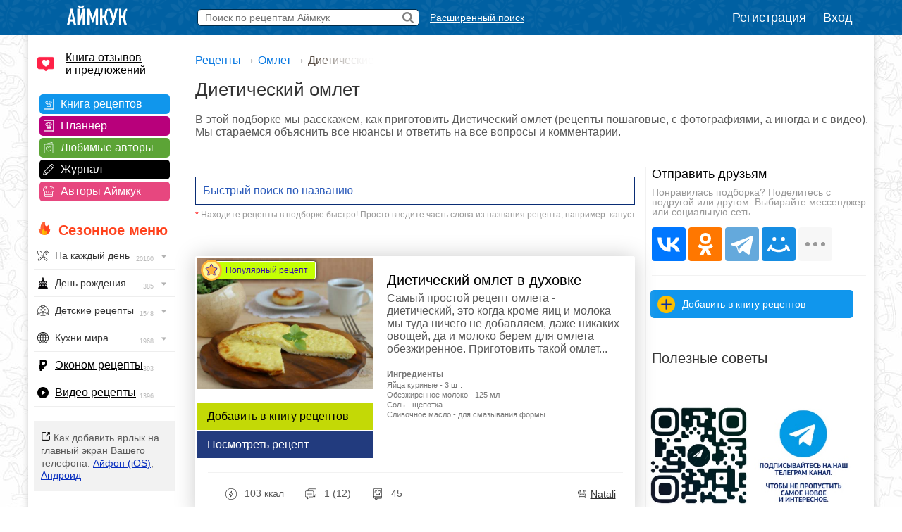

--- FILE ---
content_type: text/html; charset=UTF-8
request_url: https://www.iamcook.ru/section/3471
body_size: 24487
content:
<!DOCTYPE html PUBLIC "-//W3C//DTD XHTML 1.0 Transitional//EN" "https://www.w3.org/TR/xhtml1/DTD/xhtml1-transitional.dtd">
<html xmlns="https://www.w3.org/1999/xhtml" prefix="og: https://ogp.me/ns#">
<head>
<meta http-equiv="Content-Type" content="text/html; charset=UTF-8"/>
<meta name="viewport" content="width=device-width, initial-scale=1">

<title>Диетический омлет - рецепты с фото</title>
			<meta name="description" content="Подборка рецептов по теме: Диетический омлет. Подробные инструкции приготовления с пошаговыми фото."/>
			<meta property="og:title" content="Диетический омлет - рецепты с фото"/>
			<meta property="og:type" content="article" />
			<meta property="og:url" content="https://www.iamcook.ru/section/3471" /><meta property="og:image" content="https://img.iamcook.ru/2019/upl/recipes/zen/u-c5c92980e7edf33182558c3e7bbbcd1e.JPG"/>		
					<script type="application/ld+json">
		    {
		      "@context": "https://schema.org/",
		      "@type": "Recipe",
		      "name": "Диетический омлет - рецепты с фото",
		      "image": [
		        "https://img.iamcook.ru/2019/upl/recipes/zen/u-c5c92980e7edf33182558c3e7bbbcd1e.JPG"
		      ],
		      "author": {
		        "@type": "Person",
		        "name": "Iamcook"
		      },
		      "datePublished": "2018-03-17",
		      "description": "Диетический омлет, подборка рецептов с пошаговыми фото",
		      "aggregateRating": {
		        "@type": "AggregateRating",
		        "ratingValue": "5",
		        "ratingCount": "514"
		      }
		      

		    }
		    </script>
				
		
			    <script type="application/ld+json">
			    {
			      "@context": "https://schema.org",
			      "@type": "BreadcrumbList",
			      "itemListElement": [{
			        "@type": "ListItem",
			        "position": 1,
			        "name": "Аймкук",
			        "item": "https://www.iamcook.ru"
			      },{
			        "@type": "ListItem",
			        "position": 2,
			        "name": "Омлет",
			        "item": "https://www.iamcook.ru/showsubsection/omelet"
			      },{
			        "@type": "ListItem",
			        "position": 3,
			        "name": "Диетический омлет"
			      }]
			    }
			    </script>
			    	

	
<link rel="stylesheet" href="/css/global.css?v110" type="text/css"/>







<link rel="stylesheet" href="https://www.iamcook.ru/css/section.css?v13" type="text/css"/><link rel="icon" href="https://www.iamcook.ru/favicon.png" type="image/png">
<!-- Yandex.RTB -->
<script>window.yaContextCb=window.yaContextCb||[]</script>
<script src="https://yandex.ru/ads/system/context.js" async></script>
<link rel="alternate" media="only screen and (max-width: 640px)" href="https://m.iamcook.ru/section/3471"/>
</head>
<body>
<p id="bt"></p>
<div id="loginwin"></div>

<div class="toppanel">

	<div class="tpcontainer">
		
		<a href="/"><img src="/images/logo-mini-rus.png" class="tplogo"></a>
		
		
		<div class="searchbox">
			<form action="/advsearch" method="post" id="searchform">
				<input type="text" placeholder="Поиск по рецептам Аймкук" class="sbfield" name="sbfield" autocomplete="off">
				<img src="/images/search-icon-black-32.png" class="sbsubmit">
			</form>
			<ul class="sbresultsbwords"></ul>
			<img src="/images/page-loader.gif" class="sbresultsloader">
		</div>
		<a href="/searchform" class="megasearch">Расширенный поиск</a>
		<a href="/searchform" class="megasearchtablet"><img src="/images/searchbutton-icon-png.png"></a>	
			

				    <div class="tpauth">
		        <a href="/reg" id="registration">Регистрация</a>
		        <a href="/auth/login?redirect=%2Fsection%2F3471" id="authlink">Вход</a>
		    </div>
			

	</div>

</div>
<table class="midcontainer"><tr><td valign="top" style="width: 200px;">
	<div class="menuactual">
		<a href="/reviews" style="font-size: 16px; color: #000; display: inline-block; text-align: left; margin: 20px 0 -5px 10px; background-color: #f2f2f2; text-align: left; padding: 0 0 0 40px; background: url('/images/reviews-like-icon.png') left center no-repeat; background-size: 24px 24px;">Книга отзывов<br/> и предложений</a>
	</div>
	
	<div class="menuserviceslinks">	
	
	<a href="/favorit" class="favoritlink menuservices">Книга рецептов</a>
	<a href="/planner" class="plannerlink menuservices">Планнер</a>
	<a href="/subscribe" class="subscribelink menuservices">Любимые авторы</a>
	<a href="/journal" class="journallink menuservices">Журнал</a>
	<a href="/user" class="userslink menuservices">Авторы Аймкук</a>
	</div>

	<div class="menuactual">
		
		<h2 style="color: #ff421d; font-weight: bold; background: url('/images/flame-icon.png') left 0px top -2px no-repeat; background-size: 20px 20px; padding-left: 30px; margin-left: 10px; ">Сезонное меню</h2>
	
	
	
	
	    <ul id="nav">
		    
		    		    
		    	        
	        	        
	        		    
		    		    
		   
		<li><div style="background-image: url('/images/menu/everyday.png');">На каждый день <img src="/images/menu/menu-arrow.png" class="navarrow"> <span>20160</span></div>
          <ul>
	        <li class="menuheader">По времени дня</li>
	        <li><a href="/event/everyday/everyday-breakfast">Завтрак</a></li>
	        <li><a href="/event/everyday/everyday-lunch">Обед</a></li>
	        <li><a href="/event/everyday/everyday-dinner">Ужин</a></li>

	        <li class="menuheader">Что готовить?</li>
	        <li><a href="/event/everyday/everyday-soups">Суп</a></li>
	        <li><a href="/event/everyday/everyday-salad">Салат</a></li>
	        <li><a href="/event/everyday/everyday-snacks">Закуски</a></li>
	        <li><a href="/event/everyday/everyday-baking">Выпечка</a></li>
	        <li><a href="/event/everyday/everyday-desserts">Десерты</a></li>
	        <li><a href="/event/everyday/everyday-fast">Быстрые рецепты</a></li>
	        <li><a href="/event/everyday/everyday-cheap">Эконом рецепты</a></li>
	        <li><a href="/event/everyday/everyday-diet">Диетические рецепты</a></li>
	        <li><a href="/event/everyday/everyday-vegetarian">Вегетарианские рецепты</a></li>
			<li class="kernellink"><a href="/event/everyday">Все рецепты на каждый день</a></li>
          </ul>
        </li>

	        <li><div style="background-image: url('/images/menu/birthday.png');">День рождения <img src="/images/menu/menu-arrow.png" class="navarrow"> <span>385</span></div>
	          <ul>
		        <li class="menuheader">Детский день рождения</li>
		        <li><a href="/event/birthday/kids">Детское меню</a></li>
		        <li><a href="/event/birthday/kids-desserts">Детские десерты</a></li>
		        <li><a href="/event/birthday/kids-snacks">Детские закуски</a></li>
		        <li><a href="/event/birthday/kids-salads">Детские салаты</a></li>
		        <li><a href="/event/birthday/girlcake">Торты для девочек</a></li>
		        <li><a href="/event/birthday/boycake">Торты для мальчиков</a></li>
		        <li class="menuseparator"></li>
				<li class="menuheader">Взрослый день рождения</li>
				<li><a href="/event/birthday/salads">Салаты</a></li>
				<li><a href="/event/birthday/zakuski">Закуски</a></li>
				<li><a href="/event/birthday/sandwiches">Бутерброды</a></li>
				<li><a href="/event/birthday/hot">Горячие блюда</a></li>
				<li><a href="/event/birthday/cake">Торты</a></li>
				<li class="kernellink"><a href="/event/birthday">Все рецепты на день рождения</a></li>
	          </ul>
	        </li>
	       


			<li><div style="background-image: url('/images/menu/child.png');">Детские рецепты <img src="/images/menu/menu-arrow.png" class="navarrow"> <span>1548</span></div>
	          <ul>
		        <li class="menuheader">Общее детское меню</li>
		        <li><a href="/event/kids/breakfast">Блюда на завтрак</a></li>
		        <li><a href="/event/kids/porridge">Каши</a></li>
		        <li><a href="/event/kids/omelet">Омлеты</a></li>
		        <li><a href="/event/kids/soup">Супы</a></li>
				<li><a href="/event/kids/salads">Салаты</a></li>
				<li><a href="/event/kids/cutlets">Котлеты</a></li>
		        <li><a href="/event/kids/chicken">Блюда из курицы</a></li>
				<li><a href="/event/kids/beef">Блюда из говядины</a></li>
				<li><a href="/event/kids/liver">Блюда из печени</a></li>
		        <li><a href="/event/kids/cookie">Печенье</a></li>
		        <li><a href="/event/kids/desserts">Сладости</a></li>

				<li class="menuseparator"></li>
				
				<li class="menuheader">Праздничное детское меню</li>
		        <li><a href="/event/birthday/kids">Детское меню</a></li>
		        <li><a href="/event/birthday/kids-desserts">Детские десерты</a></li>
		        <li><a href="/event/birthday/kids-snacks">Детские закуски</a></li>
		        <li><a href="/event/birthday/kids-salads">Детские салаты</a></li>
		        <li><a href="/event/birthday/girlcake">Торты для девочек</a></li>
		        <li><a href="/event/birthday/boycake">Торты для мальчиков</a></li>
		        
		        <li class="menuseparator"></li>
		        
				<li class="kernellink"><a href="/event/kids">Все детские рецепты</a></li>
	          </ul>
	        </li>
	        
	        


			<li><div style="background-image: url('/images/menu/country.png');">Кухни мира <img src="/images/menu/menu-arrow.png" class="navarrow"> <span>1968</span></div>
	          <ul>
	            <li><a href="/country/abkhazia">Абхазия</a></li>
				<li><a href="/country/australia">Австралия</a></li>
				<li><a href="/country/austria">Австрия</a></li>
				<li><a href="/country/usa">Америка</a></li>
				<li><a href="/country/england">Англия</a></li>
				<li><a href="/country/argentina">Аргентина</a></li>
				<li><a href="/country/armenia">Армения</a></li>
				<li><a href="/country/afrika">Африка</a></li>
				<li><a href="/country/belorussia">Белоруссия</a></li>
				<li><a href="/country/belgium">Бельгия</a></li>
				<li><a href="/country/bulgary">Болгария</a></li>
				<li><a href="/country/brazil">Бразилия</a></li>
				<li><a href="/country/hungary">Венгрия</a></li>
				<li><a href="/country/viet-nam">Вьетнам</a></li>
				<li><a href="/country/germany">Германия</a></li>
				<li><a href="/country/netherlands">Голландия</a></li>
				<li><a href="/country/greece">Греция</a></li>
				<li><a href="/country/georgia">Грузия</a></li>
				<li><a href="/country/denmark">Дания</a></li>
				<li><a href="/country/europa">Европа</a></li>
				<li><a href="/country/egypt">Египет</a></li>
				<li><a href="/country/india">Индия</a></li>
				<li><a href="/country/indonesia">Индонезия</a></li>
				<li><a href="/country/iran">Иран</a></li>
				<li><a href="/country/ireland">Ирландия</a></li>
				<li><a href="/country/spain">Испания</a></li>
				<li><a href="/country/italy">Италия</a></li>
				<li><a href="/country/caucasus">Кавказ</a></li>
				<li><a href="/country/kazakhstan">Казахстан</a></li>
				<li><a href="/country/canada">Канада</a></li>
				<li><a href="/country/kyrgyzstan">Киргизия</a></li>
				<li><a href="/country/china">Китай</a></li>
				<li><a href="/country/korea">Корея</a></li>
				<li><a href="/country/lithuania">Литва</a></li>
				<li><a href="/country/malaysia">Малазия</a></li>
				<li><a href="/country/marocco">Марокко</a></li>
				<li><a href="/country/mexica">Мексика</a></li>
				<li><a href="/country/moldavia">Молдавия</a></li>
				<li><a href="/country/mongolia">Монголия</a></li>
				<li><a href="/country/norway">Норвегия</a></li>
				<li><a href="/country/osetia">Осетия</a></li>
				<li><a href="/country/poland">Польша</a></li>
				<li><a href="/country/portugal">Португалия</a></li>
				<li><a href="/country/baltic">Прибалтика</a></li>
				<li><a href="/country/romania">Румыния</a></li>
				<li><a href="/country/russia">Россия</a></li>
				<li><a href="/country/slovakia">Словакия</a></li>
				<li><a href="/country/tajikistan">Таджикистан</a></li>
				<li><a href="/country/thailand">Тайланд</a></li>
				<li><a href="/country/tatar">Татарстан</a></li>
				<li><a href="/country/tunis">Тунис</a></li>
				<li><a href="/country/turkey">Турция</a></li>
				<li><a href="/country/uzbekistan">Узбекистан</a></li>
				<li><a href="/country/ukraine">Украина</a></li>
				<li><a href="/country/fin">Финляндия</a></li>
				<li><a href="/country/french">Франция</a></li>
				<li><a href="/country/croatia">Хорватия</a></li>
				<li><a href="/country/chechen">Чечня</a></li>
				<li><a href="/country/czech">Чехия</a></li>
				<li><a href="/country/chile">Чили</a></li>
				<li><a href="/country/sweden">Швеция</a></li>
				<li><a href="/country/switzerland">Швейцария</a></li>
				<li><a href="/country/scotland">Шотландия</a></li>
				<li><a href="/country/estonia">Эстония</a></li>
				<li><a href="/country/japan">Япония</a></li>
				<li class="kernellink"><a href="/country">Все кухни мира</a></li>
	          </ul>
	        </li>

			<li><p style="background-image: url('/images/menu/cheap.png');"><a href="/event/everyday/everyday-cheap">Эконом рецепты</a><span>393</span></p></li>

			<li><p style="background-image: url('/images/menu/video.png');"><a href="/video">Видео рецепты</a><span>1396</span></p></li>
			
		</ul>

    
    </div>

	<div class="desktopiconlink"><img src="/images/mobile-icon/mobile-add-icon-menu.png"> Как добавить ярлык на главный экран Вашего телефона: <a href="/faq/ios-icon">Айфон (iOS)</a>, <a href="/faq/android-icon">Андроид</a></div>

<div class="menuactual">
		
			
	<h2>Рубрикатор</h2>
	
    <ul id="nav">
        <li>
        <div style="background-image: url('/images/menu/salads.png');">Салаты<img src="/images/menu/menu-arrow.png" class="navarrow"> <span>2955</span></div>
          <ul>
			<li class="menuheader">По типу</li>
			<li><a href="/showsubsection/prazdnichnie_salati">Праздничные</a></li>
			<li><a href="/showsubsection/povsednevnie_salati">Простые</a></li>
			<li><a href="/theme/heat-salad">Тёплые</a></li>
			<li><a href="/event/abstinence/salads">Постные</a></li>
			<li><a href="/showsubsection/fruktovie_salati">Фруктовые</a></li>
			<li><a href="/showsubsection/exoticheskie_salati">Экзотические</a></li>
			<li class="menuseparator"></li>
			<li class="menuheader">По ингредиенту</li>
			<li><a href="/theme/salat-veget">Овощные</a></li>
			<li><a href="/theme/coleslaw">Капустные</a></li>
			<li><a href="/theme/raw-carrot-salads">Морковные</a></li>
			<li><a href="/theme/bean-salads">Фасолевые</a></li>
			<li><a href="/theme/salat-musrooms">Грибные</a></li>
			<li><a href="/theme/simple-meat-salad">Мясные</a></li>
			<li><a href="/theme/salat-chicken">Куриные</a></li>
			<li><a href="/theme/salat-fish">Рыбные</a></li>
			<li><a href="/theme/crab-salad">Крабовые</a></li>
			<li><a href="/theme/cheese-salad">Сырные</a></li>
			<li><a href="/showsubsection/ham-salads">Ветчинные</a></li>
			<li class="menuseparator"></li>
			<li class="menuheader">С названиями</li>
			<li><a href="/theme/olive">Оливье</a></li>
			<li><a href="/theme/mimoza">Мимоза</a></li>
			<li><a href="/theme/salat-seledka">Сельдь под шубой</a></li>
			<li><a href="/theme/grecheskiy-salat">Греческий</a></li>
			<li><a href="/theme/caesar-salad">Цезарь</a></li>
			<li><a href="/theme/salat-vinegret">Винегрет</a></li>
			<li class="kernellink"><a href="/showsubsection/salads">Все салаты</a></li>
          </ul>
        </li>
        
        
        
        <li>
        <div style="background-image: url('/images/menu/snack.png');">Закуски <img src="/images/menu/menu-arrow.png" class="navarrow"> <span>1456</span></div>
          <ul>
	        <li class="menuheader">Намазки</li>
	        <li><a href="/showsubsection/pates">Паштеты</a></li>
	        <li><a href="/theme/riet">Рийет</a></li>
	        <li><a href="/theme/hummus">Хумус</a></li>
	        <li><a href="/theme/spreads">Намазки разные</a></li>
	        
	        <li class="menuseparator"></li>
			<li class="menuheader">Мясо</li>
	        <li><a href="/theme/bujenina">Буженина</a></li>
	        <li><a href="/theme/pastroma">Пастрома</a></li>
	        <li><a href="/theme/basturma">Бастурма</a></li>
	        <li><a href="/theme/homemade-ham">Ветчина домашняя</a></li>
	        <li><a href="/theme/sausage">Колбаса домашняя</a></li>
	        <li><a href="/theme/meat-snack">Все мясные закуски</a></li>
	        
	        <li class="menuseparator"></li>
			<li class="menuheader">Хлеб / Таратлетки</li>
			<li><a href="/theme/zakuska-kanape">Канапе</a></li>
			<li><a href="/theme/bruschettas">Брускетты</a></li>
			<li><a href="/theme/true-burgers">Бургеры</a></li>
			<li><a href="/theme/burgers">Сэндвичи</a></li>
	        <li><a href="/showsubsection/toast">Гренки</a></li>
	        <li><a href="/theme/tartaletki">Тартлетки (закуски)</a></li>
	        <li><a href="/showsubsection/sandwiches">Все бутерброды</a></li>
	        
	        <li class="menuseparator"></li>
			<li class="menuheader">Фаршированное</li>
			<li><a href="/theme/stuffed-eggs">Яйца фаршированные</a></li>
	        <li><a href="/theme/zakuski-pomidory">Помидоры фаршированные</a></li>
	        <li><a href="/theme/stuffed-champignons">Шампиньоны фаршированные</a></li>
	        
	        <li class="menuseparator"></li>
			<li class="menuheader">Рулетики</li>
			<li><a href="/theme/ham-rulet">Из ветчины</a></li>
			<li><a href="/theme/eggplants-rolls">Из баклажанов</a></li>
			<li><a href="/theme/zucchini-rolls">Из кабачков</a></li>
			<li><a href="/theme/rulet-lavash">Рулеты из лаваша</a></li>
			<li><a href="/theme/zakuski-rulety">Рулетики разные</a></li>
			<li><a href="/theme/sushi">Суши / роллы</a></li>
			
	        
	        <li class="menuseparator"></li>
			<li class="menuheader">Прочие закуски</li>
	        
	        <li><a href="/theme/aspic-fish">Заливное</a></li>
	        <li><a href="/theme/zakuska-holodec">Холодец</a></li>
			<li><a href="/theme/zakuska-mushrooms">Грибные закуски</a></li>
	        <li><a href="/theme/nuggets">Наггетсы</a></li>
	        <li><a href="/theme/shawarma">Шаурма</a></li>
	        <li><a href="/theme/homemade-chips">Чипсы домашние</a></li>
			<li><a href="/theme/fish-snack">Рыбные закуски</a></li>
			<li><a href="/theme/cheese-appetizer">Сырные закуски</a></li>
			<li class="kernellink"><a href="/showsubsection/zakuski">Все закуски</a></li>
          </ul>
        </li>
        
        
        
        <li><div style="background-image: url('/images/menu/spice.png');">Приправы <img src="/images/menu/menu-arrow.png" class="navarrow"> <span>320</span></div>
          <ul>
            <li><a href="/showsubsection/sauces">Соусы</a></li>
			<li><a href="/showsubsection/seasonings">Пряности</a></li>
			<li><a href="/showsubsection/marinade">Маринады</a></li>
          </ul>
        </li>
        <li><div style="background-image: url('/images/menu/soups.png');">Супы <img src="/images/menu/menu-arrow.png" class="navarrow"> <span>1083</span></div>
          <ul>
            <li class="menuheader">По названию</li>
			<li><a href="/showsubsection/shchi">Щи</a></li>
			<li><a href="/showsubsection/borsch">Борщи</a></li>
			<li><a href="/theme/hsoup-svekolnik">Свекольники</a></li>
			<li><a href="/theme/kapustnyak">Капустняки</a></li>
			<li><a href="/theme/kulesh">Кулеши</a></li>
			<li><a href="/theme/soup-rassolnik">Рассольники</a></li>
			<li><a href="/theme/saltwort">Солянки</a></li>
			<li><a href="/theme/harcho">Харчо</a></li>
			<li><a href="/theme/shurpa">Шурпа</a></li>
			<li><a href="/theme/uha">Уха</a></li>
			<li><a href="/theme/soup-chicken">Куриные</a></li>
			<li><a href="/theme/soup-gorohoviy">Гороховые</a></li>
			<li><a href="/theme/soup-fasol">Фасолевые</a></li>
			<li><a href="/theme/buckwheat-soup">Гречневые</a></li>
			<li><a href="/theme/soup-kartofelniy">Картофельные</a></li>
			<li><a href="/theme/hsoup-gaspacho">Гаспачо</a></li>
			<li><a href="/showsubsection/okroshka">Окрошка</a></li>
			
			<li class="menuseparator"></li>
			<li class="menuheader">По типу</li>
			<li><a href="/theme/bouillon">Бульон</a></li>
			<li><a href="/showsubsection/supi_s_myasom">Мясные</a></li>
			<li><a href="/showsubsection/ribnie_supi">Рыбные</a></li>
			<li><a href="/showsubsection/ovoshnie_supi">Овощные</a></li>
			<li><a href="/showsubsection/mushroom-soup">Грибные</a></li>
			<li><a href="/showsubsection/cheese-soup">Сырные</a></li>
			<li><a href="/showsubsection/kremovie_supi">Супы-пюре</a></li>
			<li><a href="/showsubsection/holodnie_supi">Холодные</a></li>
			<li><a href="/event/abstinence/soups">Постные</a></li>
			<li><a href="/showsubsection/other-soups">Другие супы</a></li>
          </ul>
        </li>
        
        
        <li><div style="background-image: url('/images/menu/second.png');">Вторые блюда <img src="/images/menu/menu-arrow.png" class="navarrow"> <span>4682</span></div>
          <ul>
	        <li class="menuheader">Мясное</li>
            <li><a href="/theme/azu">Азу</a></li>
            <li><a href="/theme/beef-stroganoff">Бефстроганов</a></li>
            <li><a href="/showsubsection/goulash">Гуляш</a></li>
            <li><a href="/theme/jarkoe">Жаркое</a></li>
            <li><a href="/theme/french-meat">Мясо по-французски</a></li>
            <li><a href="/theme/meat-rullets">Мясные рулеты</a></li>
            <li><a href="/showsubsection/chops">Отбивные</a></li>
            <li><a href="/theme/schnitzel">Шницель</a></li>
            <li><a href="/theme/steak">Стейки</a></li>
            <li><a href="/showsubsection/cutlets">Котлеты</a></li>
            <li><a href="/showsubsection/meatballs">Тефтели</a></li>
            <li><a href="/showsubsection/shashlik">Шашлык</a></li>
            <li class="kernellink"><a href="/showsubsection/myasnie_bluda">Все мясные блюда</a></li>
            
            <li class="menuseparator"></li>
			<li class="menuheader">Рыба / морепродукты</li>
			<li><a href="/theme/fish-kotlety">Рыбные котлеты</a></li>
			<li><a href="/theme/fishoven">Рыба запеченная</a></li>
			<li><a href="/theme/fish-casseroles">Рыбные запеканки</a></li>
			<li><a href="/theme/fish-souffle">Рыбное суфле</a></li>
			<li><a href="/theme/fried-fish">Рыба жареная</a></li>
			<li><a href="/theme/marinated-fish">Рыба под маринадом</a></li>
			<li><a href="/showsubsection/ribnie_bluda">Все из рыбы</a></li>
			<li class="kernellink"><a href="/showsubsection/seafood">Всё из морепродуктов</a></li>
                        
            <li class="menuseparator"></li>
			<li class="menuheader">Обед / ужин</li>
			<li><a href="/showsubsection/cabbage-rolls">Голубцы</a></li>
			<li><a href="/showsubsection/risotto">Ризотто</a></li>
            <li><a href="/showsubsection/stuffed-pepper">Фаршированные перцы</a></li>
            <li><a href="/showsubsection/potatoes">Картошка</a></li>
			<li><a href="/showsubsection/buckwheat">Гречка</a></li>
            <li><a href="/showsubsection/stew">Рагу</a></li>
			<li><a href="/showsubsection/zapekanka">Запеканки</a></li>
			<li><a href="/theme/zakuska-julyen">Жюльены</a></li>
			<li><a href="/section/9037">Макароны</a></li>
			<li><a href="/showsubsection/lasagna">Лазаньи</a></li>
			<li><a href="/showsubsection/pelmeni-vareniki">Пельмени</a></li>
			<li><a href="/showsubsection/vareniki">Вареники</a></li>
			<li><a href="/showsubsection/garniri">Гарниры</a></li>
			<li><a href="/theme/gravy">Подливы</a></li>
			<li><a href="/theme/karri-dishes">Карри</a></li>
			<li><a href="/showsubsection/meatfree">Блюда без мяса</a></li>
			<li class="kernellink"><a href="/showsubsection/main-dishes">Все вторые блюда</a></li>
			
			<li class="menuseparator"></li>
			<li class="menuheader">Завтрак</li>
			<li><a href="/showsubsection/omelet">Омлет</a></li>
			<li><a href="/theme/zakuski-yaishnica">Яичница</a></li>
			<li><a href="/theme/lazy-vareniki">Ленивые вареники</a></li>
			<li><a href="/theme/oatmeal">Овсяные каши</a></li>
			<li><a href="/theme/semolina">Манные каши</a></li>
			<li><a href="/theme/rice-porrige">Рисовые каши</a></li>
          </ul>
        </li>
        
        
        <li><div style="background-image: url('/images/menu/porridge.png');">Каши <img src="/images/menu/menu-arrow.png" class="navarrow"> <span>1543</span></div>
          <ul>
	        <li class="menuheader">Каши / Крупы</li>
	        <li><a href="/theme/oatmeal">Овсяные</a></li>
			<li><a href="/theme/semolina">Манные</a></li>
			<li><a href="/theme/rice-porrige">Рисовые</a></li>
			<li><a href="/theme/buckwheat">Гречневые</a></li>
			<li><a href="/theme/pease-pudding">Гороховые</a></li>
			<li><a href="/theme/lentil-porridge">Чечевичные</a></li>
			<li><a href="/theme/corn-porridge">Кукурузные</a></li>
			<li><a href="/theme/spelt-porridge">Полбяные</a></li>
			<li><a href="/showsubsection/pilaf">Плов</a></li>
			<li><a href="/showsubsection/risotto">Ризотто</a></li>
			<li><a href="/event/abstinence/porridge">Постные каши</a></li>
			<li class="kernellink"><a href="/showsubsection/kashy">Все каши</a></li>
          </ul>
        </li>
        
          <li><div style="background-image: url('/images/menu/pancakes.png');">Блины / Оладьи <img src="/images/menu/menu-arrow.png" class="navarrow"> <span>965</span></div>
          <ul>
			<li class="menuheader">Блины</li>
			<li><a href="/theme/milk-pancakes">На молоке</a></li>
			<li><a href="/theme/serum-pancakes">На сыворотке</a></li>
			<li><a href="/theme/sourmilk-pancakes">На кислом молоке</a></li>
			<li><a href="/theme/pankefir">На кефире</a></li>
			<li><a href="/theme/clabber-pancakes">На простокваше</a></li>
			<li><a href="/theme/sour-cream-pancakes">На сметане</a></li>
			<li><a href="/theme/water-pancakes">На воде</a></li>
			<li><a href="/theme/vipechka-blini-s-nachnikoy">С начинкой</a></li>
			<li><a href="/theme/pancakes-with-yeast">Дрожжевые</a></li>
			<li><a href="/theme/brewed-pancakes">Заварные</a></li>
			<li><a href="/event/abstinence/pancakes">Постные</a></li>
	        <li class="kernellink"><a href="/showsubsection/pancakes">Все блины</a></li>
			
			<li class="menuseparator"></li>
			<li class="menuheader">Оладьи</li>
			<li><a href="/theme/milk-minipancakes">На молоке</a></li>
			<li><a href="/theme/minipancakes-spoiledmilk">На кислом молоке</a></li>
			<li><a href="/theme/minipancakes-kefir">На кефире</a></li>
			<li><a href="/theme/sourcream-fritters">На сметане</a></li>
			<li><a href="/theme/minipancakes-ryazhenka">На ряженке</a></li>
			<li><a href="/theme/sourmilk-fritters">На простокваше</a></li>
			<li><a href="/theme/minipancakes-yeast">Дрожжевые</a></li>
			<li><a href="/theme/pancake">Панкейки</a></li>
			<li><a href="/theme/meat-minipancakes">Мясные</a></li>
			<li><a href="/theme/vipechka-oladyi-veget">Овощные</a></li>
			<li><a href="/event/abstinence/minipancakes-abstinence">Постные</a></li>
			<li class="kernellink"><a href="/showsubsection/mini-pancakes">Все оладьи</a></li>
			<li><a href="/theme/draniki">Драники</a></li>
			<li><a href="/showsubsection/syrniki">Сырники</a></li>
          </ul>
        </li>
        
        
        
        
        <li><div style="background-image: url('/images/menu/pie.png');">Пироги / Пирожки <img src="/images/menu/menu-arrow.png" class="navarrow"> <span>2134</span></div>
        <ul>
	        <li class="menuheader">Пироги</li>
			<li><a href="/showsubsection/manna">Манник</a></li>
			<li><a href="/theme/cakes-sharlotka">Шарлотка</a></li>
			<li><a href="/theme/zebra-pie">Зебра</a></li>
			<li><a href="/theme/kish">Киш Лорен</a></li>
			<li><a href="/theme/kovrijka">Коврижка</a></li>
			<li><a href="/theme/kings-vatrushka">Королевская ватрушка</a></li>
			<li><a href="/theme/jellied-pies">Заливные</a></li>
			<li><a href="/event/abstinence/pie">Постные</a></li>
			<li><a href="/theme/cakes-meat">Мясные</a></li>
			<li><a href="/theme/fish-pirog">Рыбные</a></li>
			<li><a href="/theme/cabbage-pies">Капустные</a></li>
			<li><a href="/theme/veget-pirog">Овощные</a></li>
			<li><a href="/theme/tvorog-pirog">Творожные</a></li>
			<li><a href="/theme/chokopie">Шоколадные</a></li>
			<li class="kernellink"><a href="/showsubsection/pirogi">Все пироги</a></li>
			
			<li class="menuseparator"></li>
			<li class="menuheader">Пирожки</li>
			<li><a href="/theme/yeast-pies">На дрожжах</a></li>
			<li><a href="/theme/kefir-patties">На кефире</a></li>
			<li><a href="/theme/sloyki">Слойки</a></li>
			<li><a href="/theme/cherry-patties">+ Вишня</a></li>
			<li><a href="/theme/jam-patties">+ Повидло</a></li>
			<li><a href="/theme/curd-patties">+ Творог</a></li>
			<li><a href="/theme/potatoes-patties">+ Картофель</a></li>
			<li><a href="/theme/pies-with-rice">+ Рис</a></li>
			<li><a href="/theme/mushroom-patties">+ Грибы</a></li>
			<li><a href="/theme/pies-with-fish">+ Рыба</a></li>
			<li><a href="/theme/meat-patties">+ Мясо</a></li>
			<li><a href="/theme/chicken-pies">+ Курица</a></li>
			<li><a href="/theme/cheese-patties">+ Сыр</a></li>
			<li><a href="/theme/oven-pies">Запеченные</a></li>
			<li><a href="/theme/fried-pies">Жареные</a></li>
			<li><a href="/theme/fast-patties">Быстрые</a></li>
			<li><a href="/theme/lazy-hotcakes">Ленивые</a></li>
			<li><a href="/theme/lavash-envelopes">Из лаваша</a></li>
			<li><a href="/event/abstinence/pies">Постные</a></li>
			<li class="kernellink"><a href="/showsubsection/patty">Все рецепты пирожков</a></li>
		</ul>
		
		<li><div style="background-image: url('/images/menu/muffins.png');">Кексы <img src="/images/menu/menu-arrow.png" class="navarrow"> <span>563</span></div>
        <ul>
	        <li><a href="/theme/milk-keksy">На молоке</a></li>
			<li><a href="/theme/kefir-keksy">На кефире</a></li>
			<li><a href="/theme/yogurt-muffins">На йогурте</a></li>
			<li><a href="/theme/sourcream-keksy">На сметане</a></li>
			<li><a href="/theme/curd-keksy">Творожные</a></li>
			<li><a href="/theme/chocolate-keksy">Шоколадные</a></li>
			<li><a href="/theme/zebra-keksy">Зебра</a></li>
			<li><a href="/theme/marble-cake">Мраморные</a></li>
			<li><a href="/theme/oat-muffins-and-cakes">Овсяные</a></li>
			<li><a href="/theme/whole-grain-cupcakes">Цельнозерновые</a></li>
			<li><a href="/theme/cherry-keksy">+ Вишня</a></li>
			<li><a href="/theme/blueberries-keks">+ Черника</a></li>
			<li><a href="/theme/orange-keksy">+ Апельсин</a></li>
			<li><a href="/theme/banana-keksy">+ Банан</a></li>
			<li><a href="/theme/lemon-keksy">+ Лимон</a></li>
			<li><a href="/theme/nut-keksy">+ Орехи</a></li>
			<li><a href="/theme/driedfruits-keksy">+ Сухофрукты</a></li>
			<li><a href="/theme/carrot-keksy">+ Морковь</a></li>
			<li><a href="/theme/pumpkin-cupcakes">+ Тыква</a></li>
			<li><a href="/theme/snack-mafkeks">Закусочные</a></li>
			<li><a href="/theme/gluten-free-muffins">Безглютеновые</a></li>
			<li><a href="/event/pasha/easter-cupcakes">Пасхальные</a></li>
			<li><a href="/event/christmas/cupcakes">Рождественские</a></li>
			<li><a href="/theme/kapkeyk">Капкейки</a></li>
			<li><a href="/theme/maffins">Маффины</a></li>
			<li><a href="/event/abstinence/keksy">Постные</a></li>
			<li class="kernellink"><a href="/showsubsection/keksy">Все рецепты кексов</a></li>
		</ul>
		
		<li><div style="background-image: url('/images/menu/cookies.png');">Печенье <img src="/images/menu/menu-arrow.png" class="navarrow"> <span>728</span></div>
        <ul>
			<li><a href="/theme/ovsyanoe-pechenye">Овсяное</a></li>
			<li><a href="/theme/coconut-cookies">Кокосовое</a></li>
			<li><a href="/theme/ginger-cookie">Имбирное</a></li>
			<li><a href="/theme/ratafia">Миндальное</a></li>
			<li><a href="/theme/lemon-cookies">Лимонное</a></li>
			<li><a href="/theme/banana-cookies">Банановое</a></li>
			<li><a href="/theme/kurab">Курабье</a></li>
			<li><a href="/theme/shortbread">Песочное</a></li>
			<li><a href="/theme/biscuit-cookies">Бисквитное</a></li>
			<li><a href="/theme/veget-cookies">Овощное</a></li>
			<li><a href="/theme/cookies-with-milk">+ Молоко</a></li>
			<li><a href="/theme/kefir-cookies">+ Кефир</a></li>
			<li><a href="/theme/yogurt-cookies">+ Йогурт</a></li>
			<li><a href="/theme/smetannoe-pechenye">+ Сметана</a></li>
			<li><a href="/theme/margarine-cookies">+ Маргарин</a></li>
			<li><a href="/theme/beer-cookies">+ Пиво</a></li>
			<li><a href="/theme/cookies-on-brine">+ Рассол</a></li>
			<li><a href="/theme/rice-flour-cookies">+ Рисовая мука</a></li>
			<li><a href="/theme/jam-cookies">+ Повидло</a></li>
			<li><a href="/theme/cookies-with-condensed-milk">+ Сгущенка</a></li>
			<li><a href="/theme/chocolate-chip-cookies">+ Шоколад</a></li>
			<li><a href="/theme/quick-cookies">Быстрое</a></li>
			<li><a href="/event/abstinence/cookies">Постное</a></li>
			<li><a href="/theme/gluten-free-cookies">Безглютеновое</a></li>
			<li><a href="/theme/gingerbread">Пряники</a></li>
			<li class="kernellink"><a href="/showsubsection/cookies">Все рецепты печенья</a></li>
		</ul>


        <li><div style="background-image: url('/images/menu/bread.png');">Хлеб / Лепешки <img src="/images/menu/menu-arrow.png" class="navarrow"> <span>433</span></div>
          <ul>				
			<li class="menuheader">Хлеб</li>
			<li><a href="/theme/wheat-bread">Пшеничный</a></li>
			<li><a href="/theme/wheat-rye-bread">Пшенично-ржаной</a></li>
			<li><a href="/theme/rye-bread">Ржаной</a></li>
			<li><a href="/theme/oat-bread">Овсяный</a></li>
			<li><a href="/themepumpkin-breade">Тыквенный</a></li>
			<li><a href="/theme/banana-bread">Банановый</a></li>
			<li><a href="/theme/potato-bread">Картофельный</a></li>
			<li><a href="/theme/bread-without-yeast">Бездрожжевой</a></li>
			<li><a href="/theme/gluten-free-bread">Безглютеновый</a></li>
			<li><a href="/theme/sweet-bread">Сладкий / десертный</a></li>
			<li><a href="/theme/sourdough-bread">На закваске</a></li>
			<li><a href="/theme/kefir-bread">На кефире</a></li>
			<li><a href="/theme/milk-bread">На молоке</a></li>
			<li><a href="/event/abstinence/bread">Постный</a></li>
			<li><a href="/theme/bread-peace">Хлебцы</a></li>
			<li><a href="/theme/bread-sticks">Хлебные палочки</a></li>
			<li><a href="/showsubsection/toast">Гренки</a></li>
			<li><a href="/theme/leavens">Закваски</a></li>			
			<li class="kernellink"><a href="/showsubsection/recepti_testa">Все рецепты хлеба</a></li>
			
			<li class="menuseparator"></li>
			<li class="menuheader">Булочки</li>
			<li><a href="/theme/buns-without-yeast">Бездрожжевые</a></li>
			<li><a href="/theme/buns">На дрожжах</a></li>
			<li><a href="/theme/buns-on-kefir">На кефире</a></li>
			<li><a href="/theme/buns-on-milk">На молоке</a></li>
			<li><a href="/theme/puff-pastry-buns">Слоеные</a></li>
			<li><a href="/theme/cinnabon">Синнабон</a></li>
			<li class="kernellink"><a href="/showsubsection/buns">Все рецепты булочек</a></li>
			
			<li class="menuseparator"></li>
			<li class="menuheader">Лепешки</li>
			<li><a href="/theme/yeast-lep">Дрожжевые</a></li>
			<li><a href="/theme/potato-lep">Картофельные</a></li>
			<li><a href="/theme/cheese-cakes">Сырные</a></li>
			<li><a href="/theme/kefir-flatcakes">На кефире</a></li>
			<li><a href="/theme/water-lep">На воде</a></li>
			<li><a href="/theme/lepeshki-filling">С начинкой</a></li>
			<li><a href="/theme/lepeshki">Без начинки</a></li>
			<li><a href="/theme/pan-flatcakes">На сковороде</a></li>
			<li><a href="/theme/oven-flatcakes">В духовке</a></li>
			<li><a href="/theme/veget-flapjack">Овощные</a></li>
			<li><a href="/theme/khachapuri">Хачапури</a></li>
			<li class="kernellink"><a href="/showsubsection/flapjack">Все рецепты лепешек</a></li>
          </ul>
        </li>

        
        <li><div style="background-image: url('/images/menu/pizza.png');">Пицца <img src="/images/menu/menu-arrow.png" class="navarrow"> <span>260</span></div>
          <ul>				
			<li><a href="/theme/vegetarian-pizza">Вегетарианская</a></li>
			<li><a href="/theme/sausage-pizza">+ Колбаса</a></li>
			<li><a href="/theme/mushroom-pizza">+ Грибы</a></li>
			<li><a href="/theme/forcemeat-pizza">+ Фарш</a></li>
			<li><a href="/theme/pizza-with-fish">+ Рыба</a></li>
			<li><a href="/theme/seafood-pizza">+ Морепродукты</a></li>
			<li><a href="/theme/chicken-pizza">+ Курица</a></li>
			<li><a href="/theme/pan-pizza">На сковороде</a></li>
			<li><a href="/theme/liquid-dough-pizza">На жидком тесте</a></li>
			<li><a href="/theme/pizza-sauce">Соус для пиццы</a></li>
			<li><a href="/theme/pizza-dough">Тесто для пиццы</a></li>
			<li class="kernellink"><a href="/showsubsection/pizza">Все рецепты пиццы</a></li>
          </ul>
        </li>
        
        <li><div style="background-image: url('/images/menu/pieceofcake.png');">Торты <img src="/images/menu/menu-arrow.png" class="navarrow"> <span>801</span></div>
          <ul>
	        <li class="menuheader">По названию</li>			
			<li><a href="/theme/earl-ruins-cake">Графские развалины</a></li>
			<li><a href="/theme/zebra-cake">Зебра</a></li>
			<li><a href="/theme/red-velvet-cake">Красный бархат</a></li>
			<li><a href="/theme/honey-cake">Медовик</a></li>
			<li><a href="/theme/milkgirl-cake">Молочная девочка</a></li>
			<li><a href="/theme/anthill-cake">Муравейник</a></li>
			<li><a href="/theme/napoleon">Наполеон</a></li>
			<li><a href="/theme/pancho-cake">Панчо</a></li>
			<li><a href="/theme/praga-cake">Прага</a></li>
			<li><a href="/theme/snickers-cake">Сникерс</a></li>
			<li><a href="/theme/turtle-cake">Черепаха</a></li>
			<li><a href="/theme/napoleon">Наполеон</a></li>
			<li><a href="/theme/bmilk">Птичье молоко</a></li>

			<li class="menuseparator"></li>
			<li class="menuheader">Для кого</li>
			<li><a href="/theme/vegan-cakes">Веганские</a></li>
			<li><a href="/theme/child-cake">Детей</a></li>
			<li><a href="/event/birthday/girlcake">Девочек</a></li>
			<li><a href="/event/birthday/boycake">Мальчиков</a></li>
			
			<li class="menuseparator"></li>
			<li class="menuheader">Смотрите также</li>
			<li><a href="/theme/chokocake">Шоколадные</a></li>
			<li><a href="/theme/mousse-cake">Муссовые</a></li>
			<li><a href="/theme/sponge-cakes">Бисквитные</a></li>
			<li><a href="/theme/pancake-cakes">Блинные</a></li>
			<li><a href="/theme/wafer-cakes">Вафельные</a></li>
			<li><a href="/theme/cream-cakes">Кремовые</a></li>
			<li><a href="/theme/chokocake">Песочные</a></li>
			<li><a href="/theme/yogurt-cakes">Йогуртовые</a></li>
			<li><a href="/theme/cheesecake">Творожные</a></li>
			<li><a href="/theme/sour-cream-cakes">Сметанные</a></li>
			<li><a href="/theme/puff-cake">Слоеные</a></li>
			<li><a href="/theme/fruit-cake">Фруктовые</a></li>
			<li><a href="/theme/berry-cake">Ягодные</a></li>
			<li><a href="/theme/without-baking-cake">Без выпечки</a></li>
			<li class="kernellink"><a href="/showsubsection/torti">Торты (все рецепты)</a></li>
          </ul>
        </li>
        
        <li><div style="background-image: url('/images/menu/drink.png');">Напитки <img src="/images/menu/menu-arrow.png" class="navarrow"> <span>491</span></div>
          <ul>
	        <li><a href="/theme/mors">Морс</a></li>
	        <li><a href="/theme/limonade">Лимонад</a></li>
	        <li><a href="/theme/kvass">Квас</a></li>
	        <li><a href="/theme/compote">Компот</a></li>
	        <li><a href="/showsubsection/smoothie">Смузи</a></li>
			<li><a href="/showsubsection/alcoholnie_napitki">Алкогольные напитки</a></li>
			<li><a href="/showsubsection/bezalcoholnie_napitki">Безалкогольные напитки</a></li>
			
          </ul>
        </li>
        
        <li><div style="background-image: url('/images/menu/dessert.png');">Десерты <img src="/images/menu/menu-arrow.png" class="navarrow"> <span>1256</span></div>
          <ul>
	        <li><a href="/theme/mousses">Муссы</a></li>
	        <li><a href="/theme/jujube">Мармелад</a></li>
			<li><a href="/showsubsection/sweetcakes">Пирожные</a></li>
			<li><a href="/showsubsection/other-desert">Другие десерты</a></li>
          </ul>
        </li>
       
        <li><div style="background-image: url('/images/menu/other.png');">ПП / Диетическое <img src="/images/menu/menu-arrow.png" class="navarrow"> <span>3929</span></div>
          <ul>
            <li><a href="/section/13523">Супы</a></li>
            <li><a href="/section/3376">Второе</a></li>
            <li><a href="/section/14232">Десерты</a></li>
          </ul>
        </li>
        
        <li><div style="background-image: url('/images/menu/other.png');">Разное <img src="/images/menu/menu-arrow.png" class="navarrow"> <span>76</span></div>
          <ul>
            <li><a href="/showsubsection/rulety">Рулеты</a></li>
            <li><a href="/showsubsection/lifehack">Кулинарные советы</a></li>
          </ul>
        </li>
    </ul>

	</div>



<!--End mc_embed_signup-->
        
    
<div class="menuactual">
		
		<h2>Коллекции</h2>
	
	    <ul id="nav">

			<li><div style="background-image: url('/images/menu/easter.png');">Пасха <img src="/images/menu/menu-arrow.png" class="navarrow"> <span>237</span></div>
	          <ul>
		        <li><a href="/event/pasha/eggs">Яйца крашеные</a></li>	            
			  	<li><a href="/event/pasha/easter-cakes">Куличи</a></li>
	            <li><a href="/event/pasha/paski">Пасхи творожные</a></li>
	            <li><a href="/event/pasha/pasha-salads">Салаты</a></li>
	            <li><a href="/event/pasha/pasha-snack">Закуски</a></li>
	            <li><a href="/event/pasha/pasha-cookies">Печенье</a></li>
	            <li><a href="/event/pasha/pasha-gingerbread">Пряники</a></li>
	            <li class="kernellink"><a href="/event/pasha">Все рецепты на Пасху</a></li>
	          </ul>
	        </li>

	        
	      <li><div style="background-image: url('/images/menu/halloween.png');">Хэллоуин <img src="/images/menu/menu-arrow.png" class="navarrow"> <span>31</span></div>
          <ul>
            <li><a href="/section/6666">Закуски</a></li>
            <li><a href="/section/6668">Бутерброды</a></li>
            <li><a href="/section/6663">Напитки</a></li>
            <li><a href="/section/6664">Печенье</a></li>
            <li><a href="/section/6665">Выпечка</a></li>
            <li><a href="/section/6667">Десерты</a></li>
            <li class="kernellink"><a href="/event/halloween">Все рецепты на Хэллоуин</a></li>
          </ul>
        </li>
	        
			   
	        
	        <li><div style="background-image: url('/images/menu/bakery.png');">Выпечка <img src="/images/menu/menu-arrow.png" class="navarrow"> <span>1296</span></div>
	          <ul>
	            <li><a href="/event/baking/gluten-free-baking">Безглютеновая выпечка</a></li>
	            <li><a href="/event/baking/flour-free-baking">Без муки</a></li>
				<li><a href="/event/baking/corn-flour-baking">Из кукурузной муки</a></li>
				<li><a href="/event/baking/rice-flour-baking">Из рисовой муки</a></li>
	            <li><a href="/event/baking/shortbread-dough-baking">Из песочного теста</a></li>
	            <li><a href="/event/baking/yeast-dough-baking">Из дрожжевого теста</a></li>
	            <li><a href="/event/baking/milk-baking">На молоке</a></li>
	            <li><a href="/event/baking/spoiled-milk-baking">На кислом молоке</a></li>
	            <li><a href="/event/baking/serum-baking">На сыворотке</a></li>
	            <li><a href="/event/baking/kefir-baking">На кефире</a></li>
				<li><a href="/event/baking/ryazhenka-baking">На ряженке</a></li>
				<li><a href="/event/baking/sour-cream-baking">На сметане</a></li>
	            <li><a href="/event/baking/yogurt-baking">На йогурте</a></li>
	            <li><a href="/event/baking/curd-baking">Из творога</a></li>
	            <li><a href="/event/baking/baking-with-cheese">С сыром</a></li>
				<li><a href="/event/baking/condensed-milk-baking">Со сгущенкой</a></li>
				<li><a href="/event/baking/baking-with-apricots">С абрикосами</a></li>
				<li><a href="/event/baking/baking-with-oranges">С апельсинами</a></li>
				<li><a href="/event/baking/bananas-baking">С бананами</a></li>
				<li><a href="/event/baking/cherry-baking">С вишней</a></li>
				<li><a href="/event/baking/pears-baking">С грушами</a></li>
				<li><a href="/event/baking/strawberry-baking">С клубникой</a></li>
				<li><a href="/event/baking/raspberries-baking">С малиной</a></li>
				<li><a href="/event/baking/blueberries-baking">С черникой</a></li>
				<li><a href="/event/baking/apples-baking">С яблоками</a></li>
				<li><a href="/event/baking/pumpkin-baking">С тыквой</a></li>
				<li><a href="/event/baking/baking-with-raisins">С изюмом</a></li>
				<li><a href="/event/baking/baking-with-prunes">С черносливом</a></li>
				<li><a href="/event/baking/baking-with-jam">С вареньем и повидлом</a></li>
				<li><a href="/event/baking/poppy-seeds-baking">С маком</a></li>
				<li><a href="/event/baking/coconut-baking">С кокосовой стружкой</a></li>
				<li><a href="/event/baking/cinnamon-baking">С корицей</a></li>
				<li><a href="/event/baking/baking-with-meat">С мясом</a></li>
				<li><a href="/event/baking/baking-in-micro">В микроволновке</a></li>
				<li class="kernellink"><a href="/event/baking">Все рецепты выпечки</a></li>
	          </ul>
	        </li>

    </div> 
    


	<div style="width: 200px;">
			<div id="adrun-2-480"></div>
		<script>(window.adrunTag = window.adrunTag || []).push({v: 1, el: 'adrun-2-480', c: 2, b: 480})</script>
		</div>

	

	
	
	<div class="menuseasons">
		<h2>Сезонное</h2>
		<div class="menuseasonslinks"><a href="/ingredients/quince" class="tt" title="Айва — смотрите подборку рецептов">Айва</a><a href="/ingredients/watermelon" class="tt" title="Арбуз — Россия (грунт), Италия, Сербия. Смотрите подборку рецептов">Арбуз</a><a href="/ingredients/eggplant" class="tt" title="Баклажаны — Россия (массовый урожай уже на исходе), Италия. Смотрите подборку рецептов">Баклажаны</a><a href="/ingredients/cowberry" class="tt" title="Брусника — смотрите подборку рецептов">Брусника</a><a href="/ingredients/rutabaga" class="tt" title="Брюква — смотрите подборку рецептов">Брюква</a><a href="/ingredients/grapes" class="tt" title="Виноград — Россия (грунт), Египет, Болгария, Сербия. Смотрите подборку рецептов">Виноград</a><a href="/ingredients/blueberry" class="tt" title="Голубика — смотрите подборку рецептов">Голубика</a><a href="/ingredients/peas" class="tt" title="Горох — смотрите подборку рецептов">Горох</a><a href="/ingredients/garnet" class="tt" title="Гранат — Россия (грунт), Египет. Смотрите подборку рецептов">Гранат</a><a href="/ingredients/walnut" class="tt" title="Грецкий орех — Болгария. Смотрите подборку рецептов">Грецкий орех</a><a href="/ingredients/pear" class="tt" title="Груша — Россия (грунт), Польша. Смотрите подборку рецептов">Груша</a><a href="/ingredients/daikon" class="tt" title="Дайкон — смотрите подборку рецептов">Дайкон</a><a href="/ingredients/melon" class="tt" title="Дыня — смотрите подборку рецептов">Дыня</a><a href="/ingredients/blackberry" class="tt" title="Ежевика — смотрите подборку рецептов">Ежевика</a><a href="/ingredients/green-peas" class="tt" title="Зеленый горошек — смотрите подборку рецептов">Зеленый горошек</a><a href="/ingredients/figs" class="tt" title="Инжир — Болгария. Смотрите подборку рецептов">Инжир</a><a href="/ingredients/cabbage" class="tt" title="Капуста белокочанная — Россия (грунт), Болгария, Италия, Сербия, Польша. Смотрите подборку рецептов">Капуста белокочанная</a><a href="/ingredients/broccoli" class="tt" title="Капуста Брокколи — Россия (грунт), Польша. Смотрите подборку рецептов">Капуста Брокколи</a><a href="/ingredients/brussels-sprouts" class="tt" title="Капуста Брюссельская — смотрите подборку рецептов">Капуста Брюссельская</a><a href="/ingredients/kohlrabi" class="tt" title="Капуста кольраби — смотрите подборку рецептов">Капуста кольраби</a><a href="/ingredients/chinese-cabbage" class="tt" title="Капуста пекинская — смотрите подборку рецептов">Капуста пекинская</a><a href="/ingredients/savoy-cabbage" class="tt" title="Капуста савойская — смотрите подборку рецептов">Капуста савойская</a><a href="/ingredients/potatoes" class="tt" title="Картофель — Россия (грунт), Италия, Польша. Смотрите подборку рецептов">Картофель</a><a href="/ingredients/kiwi" class="tt" title="Киви — Болгария. Смотрите подборку рецептов">Киви</a><a href="/ingredients/dogwood" class="tt" title="Кизил — смотрите подборку рецептов">Кизил</a><a href="/ingredients/cranberries" class="tt" title="Клюква — смотрите подборку рецептов">Клюква</a><a href="/ingredients/corn" class="tt" title="Кукуруза — Россия (грунт), Болгария. Смотрите подборку рецептов">Кукуруза</a><a href="/ingredients/lemon" class="tt" title="Лимон — смотрите подборку рецептов">Лимон</a><a href="/ingredients/leek" class="tt" title="Лук порей — смотрите подборку рецептов">Лук порей</a><a href="/ingredients/onion" class="tt" title="Лук репчатый — Сербия, Италия, Польша. Смотрите подборку рецептов">Лук репчатый</a><a href="/ingredients/mango" class="tt" title="Манго — Египет. Смотрите подборку рецептов">Манго</a><a href="/ingredients/carrots" class="tt" title="Морковь — Россия (грунт), Польша. Смотрите подборку рецептов">Морковь</a><a href="/ingredients/sea-buckthorn" class="tt" title="Облепиха — смотрите подборку рецептов">Облепиха</a><a href="/ingredients/cucumber" class="tt" title="Огурец — Россия (теплица), Италия, Сербия. Смотрите подборку рецептов">Огурец</a><a href="/ingredients/bell-pepper" class="tt" title="Перец болгарский — Россия (теплица), Италия, Сербия, Польша. Смотрите подборку рецептов">Перец болгарский</a><a href="/ingredients/pepper" class="tt" title="Перец сладкий — смотрите подборку рецептов">Перец сладкий</a><a href="/ingredients/peach" class="tt" title="Персики — Италия. Смотрите подборку рецептов">Персики</a><a href="/ingredients/parsley" class="tt" title="Петрушка — смотрите подборку рецептов">Петрушка</a><a href="/ingredients/tomato" class="tt" title="Помидор — Россия (теплица), Италия, Польша, Сербия. Смотрите подборку рецептов">Помидор</a><a href="/ingredients/radish" class="tt" title="Редис — Россия (грунт), Италия. Смотрите подборку рецептов">Редис</a><a href="/ingredients/turnip" class="tt" title="Репа — смотрите подборку рецептов">Репа</a><a href="/ingredients/iceberg-lettuce" class="tt" title="Салат Айсберг — смотрите подборку рецептов">Салат Айсберг</a><a href="/ingredients/lettuce" class="tt" title="Салат Латук — смотрите подборку рецептов">Салат Латук</a><a href="/ingredients/beet" class="tt" title="Свекла — Россия (грунт), Болгария, Италия, Сербия, Польша. Смотрите подборку рецептов">Свекла</a><a href="/ingredients/celery" class="tt" title="Сельдерей — Россия (грунт), Польша. Смотрите подборку рецептов">Сельдерей</a><a href="/ingredients/root-celery" class="tt" title="Сельдерей корневой — смотрите подборку рецептов">Сельдерей корневой</a><a href="/ingredients/plum" class="tt" title="Слива — Россия (грунт), Италия, Польша. Смотрите подборку рецептов">Слива</a><a href="/ingredients/currant-red" class="tt" title="Смородина красная — смотрите подборку рецептов">Смородина красная</a><a href="/ingredients/petioled-celery" class="tt" title="Стеблевой сельдерей — смотрите подборку рецептов">Стеблевой сельдерей</a><a href="/ingredients/green-beans" class="tt" title="Стручковая фасоль — смотрите подборку рецептов">Стручковая фасоль</a><a href="/ingredients/blackthorn" class="tt" title="Терн — смотрите подборку рецептов">Терн</a><a href="/ingredients/topinambur" class="tt" title="Топинамбур — смотрите подборку рецептов">Топинамбур</a><a href="/ingredients/pumpkin" class="tt" title="Тыква — смотрите подборку рецептов">Тыква</a><a href="/ingredients/dill" class="tt" title="Укроп — Россия (грунт), Ташкент. Смотрите подборку рецептов">Укроп</a><a href="/ingredients/beans" class="tt" title="Фасоль — Россия (грунт), Италия. Смотрите подборку рецептов">Фасоль</a><a href="/ingredients/white-beans" class="tt" title="Фасоль белая — смотрите подборку рецептов">Фасоль белая</a><a href="/ingredients/red-beans" class="tt" title="Фасоль красная — смотрите подборку рецептов">Фасоль красная</a><a href="/ingredients/feijoa" class="tt" title="Фейхоа — смотрите подборку рецептов">Фейхоа</a><a href="/ingredients/dates" class="tt" title="Финики — Иран. Смотрите подборку рецептов">Финики</a><a href="/ingredients/cauliflower" class="tt" title="Цветная капуста — Россия (теплица), Польша. Смотрите подборку рецептов">Цветная капуста</a><a href="/ingredients/spinach" class="tt" title="Шпинат — смотрите подборку рецептов">Шпинат</a><a href="/ingredients/apple" class="tt" title="Яблоко — Россия (грунт), Болгария, Сербия. Смотрите подборку рецептов">Яблоко</a><div style="clear: both;"></div></div>	</div>
	
	
	<a href="/ingredients" class="ingrlink">Поиск рецептов по ингредиентам</a>
	
	<div style="margin: 10px auto 0 auto; width: 200px; min-height: 600px;">
		
		
					
			<div style="text-align: center;">
		
				<div id="adrun-2-428"></div>
				<script>(window.adrunTag = window.adrunTag || []).push({v: 1, el: 'adrun-2-428', c: 2, b: 428})</script>
			
			</div>
		
				
	</div>

	<div style="height: 600px;"></div>

				
			<div style="text-align: center; padding-top: 80px;" class="leftrsya1">
				<div id="adrun-2-11"></div>
				<script>(window.adrunTag = window.adrunTag || []).push({v: 1, el: 'adrun-2-11', c: 2, b: 11})</script>
			</div>
		
				
</td>

<td valign="top">
<div id="theme">

	<div class="themebody">

				
		<div id="path"><a href="/nav" class="pathlink">Рецепты</a> &#8594; <a href="/showsubsection/omelet" class="pathlink">Омлет</a> &#8594; <div class="nm">Диетические <div class="cont"></div></div></div>
		<div class="themedescription"><h1>Диетический омлет</h1></div>
					<div class="scontent"><p>В этой подборке мы расскажем, как приготовить Диетический омлет (рецепты пошаговые, с фотографиями, а иногда и с видео). Мы стараемся объяснить все нюансы и ответить на все вопросы и комментарии.</p></div>				<hr/>
		
		<table class="themecontent" cellpadding="0" cellspacing="0"><tr><td valign="top" class="tbleft">			
		<div class="fastsearch">
			<input type="text" class="fastsearchinput" pid="3471" placeholder="Быстрый поиск по названию">
			<p class="fsloader"><img src="/images/page-loader.gif"></p>
			<div class="fslegend"><span style="color: red;">*</span> Находите рецепты в подборке быстро! Просто введите часть слова из названия рецепта, например: капуст</div>
		</div>
		
		
		
						
			<div class="fsrecipes"></div>
			<div class="recipesfeed">
														<div class="recfield">
							<div class="recblockwide">
					<div class="rbwbestrecipe"><img src="/images/best-recipe-icon.png"> Популярный рецепт</div>
					<div class="recblockwideleft">
						<a href="/showrecipe/11832"><img itemprop="image" src="https://img.iamcook.ru/old/upl/recipes/cat/u-77c6e9e568a155f303772c4c29f31406.JPG" class="preimage"></a>
						<div class="addtofavorit" recid="11832">Добавить в книгу рецептов</div>
						<a href="/showrecipe/11832" class="openrecipe" target="_blank">Посмотреть рецепт</a>
						
					</div>		
					<div class="info">
							<div class="header"><a href="/showrecipe/11832">Диетический омлет в духовке</a></div>
							<div class="rbwdescription">

Самый простой рецепт омлета - диетический, это когда кроме яиц и молока мы туда ничего не добавляем, даже никаких овощей, да и молоко берем для омлета обезжиренное. Приготовить такой омлет...</div>
							<div class="ingredients">
								<h3>Ингредиенты</h3>
								<p>Яйца куриные - 3 шт.</p>
<p>Обезжиренное молоко - 125 мл</p>
<p>Соль - щепотка</p>
<p>Сливочное масло - для смазывания формы</p>
							</div>
							<div style="clear: both;"></div>
					</div>
					<div style="clear: both;"></div>
					<div class="rbwbottom"><div class="energy tt" title="Энергетическая ценность">103 ккал</div><div class="comments tt" title="Полезных комментариев к рецепту (Всего комментариев к рецепту)">1 (12)</div><div class="favorits tt" title="Добавлений в кулинарную книгу">45</div><a href="/user/1442" class="author" target="_blank">Natali</a></div>
				</div><div class="recblockwide">
					<div class="rbwbestrecipe"><img src="/images/best-recipe-icon.png"> Популярный рецепт</div>
					<div class="recblockwideleft">
						<a href="/showrecipe/12318"><img itemprop="image" src="https://img.iamcook.ru/old/upl/recipes/cat/u-5afd2f1f4ae2fafbec5ab4d0300b0ed3.jpg" class="preimage"></a>
						<div class="addtofavorit" recid="12318">Добавить в книгу рецептов</div>
						<a href="/showrecipe/12318" class="openrecipe" target="_blank">Посмотреть рецепт</a>
						
					</div>		
					<div class="info">
							<div class="header"><a href="/showrecipe/12318">Белковый омлет на пару в мультиварке</a></div>
							<div class="rbwdescription">

Безумно простой рецепт приготовления диетического белкового омлета на пару в мультиварке! Он настолько легок, что с ним справится даже школьник. Но прежде чем выливать белково-молочную смесь в емкость для приготовления...</div>
							<div class="ingredients">
								<h3>Ингредиенты</h3>
								<p>Яйца - 5 шт. (белки)</p>
<p>Молоко - 100 мл</p>
<p>Соль - по вкусу</p>
							</div>
							<div style="clear: both;"></div>
					</div>
					<div style="clear: both;"></div>
					<div class="rbwbottom"><div class="energy tt" title="Энергетическая ценность">53 ккал</div><div class="comments tt" title="Полезных комментариев к рецепту (Всего комментариев к рецепту)">1 (9)</div><div class="favorits tt" title="Добавлений в кулинарную книгу">19</div><a href="/user/6251" class="author" target="_blank">Алена Прика</a></div>
				</div><div class="recblockwide themesmenu" style="height: auto!important;">
	<div id="adrun-2-429"></div>
	<script>(window.adrunTag = window.adrunTag || []).push({v: 1, el: 'adrun-2-429', c: 2, b: 429})</script>
</div><div class="recblockwide">
					<div class="rbwbestrecipe"><img src="/images/best-recipe-icon.png"> Популярный рецепт</div>
					<div class="recblockwideleft">
						<a href="/showrecipe/38426"><img itemprop="image" src="https://img.iamcook.ru/2025/upl/recipes/cat/u-a26d0e88d493e95ab27b6af3e98499d8.JPG" class="preimage"></a>
						<div class="addtofavorit" recid="38426">Добавить в книгу рецептов</div>
						<a href="/showrecipe/38426" class="openrecipe" target="_blank">Посмотреть рецепт</a>
						
					</div>		
					<div class="info">
							<div class="header"><a href="/showrecipe/38426">Диетический омлет без молока на пару</a></div>
							<div class="rbwdescription">

Соберите все продукты для приготовления диетического омлета без молока на пару.






Яйца тщательно вымойте теплой водой и вбейте в миску.




Посолите и поперчите по вкусу и влейте к яйцам воду.






Вилкой...</div>
							<div class="ingredients">
								<h3>Ингредиенты</h3>
								<p>Яйца - 3 шт.</p>
<p>Вода - 50 мл</p>
<p>Соль - по вкусу</p>
							</div>
							<div style="clear: both;"></div>
					</div>
					<div style="clear: both;"></div>
					<div class="rbwbottom"><div class="energy tt" title="Энергетическая ценность">120 ккал</div><div class="comments tt" title="Полезных комментариев к рецепту (Всего комментариев к рецепту)">0 (2)</div><div class="favorits tt" title="Добавлений в кулинарную книгу">6</div><a href="/user/155464337" class="author" target="_blank">Сибирячка</a></div>
				</div><div class="recblockwide">
					<div class="rbwbestrecipe"><img src="/images/best-recipe-icon.png"> Популярный рецепт</div>
					<div class="recblockwideleft">
						<a href="/showrecipe/38491"><img itemprop="image" src="https://img.iamcook.ru/2025/upl/recipes/cat/u-1692317658a751ef407f492a7ce9b416.JPG" class="preimage"></a>
						<div class="addtofavorit" recid="38491">Добавить в книгу рецептов</div>
						<a href="/showrecipe/38491" class="openrecipe" target="_blank">Посмотреть рецепт</a>
						
					</div>		
					<div class="info">
							<div class="header"><a href="/showrecipe/38491">Диетический белковый омлет на сковороде</a></div>
							<div class="rbwdescription">

Для того чтобы приготовить диетический белковый омлет на сковороде, соберите все продукты по списку.






В мисочку поместите яичные белки и влейте молоко, добавьте по вкусу соль и перец.






Вилкой или...</div>
							<div class="ingredients">
								<h3>Ингредиенты</h3>
								<p>Белок яичный - 3 шт.</p>
<p>Молоко - 50 мл</p>
<p>Соль и перец - по вкусу</p>
							</div>
							<div style="clear: both;"></div>
					</div>
					<div style="clear: both;"></div>
					<div class="rbwbottom"><div class="energy tt" title="Энергетическая ценность">52 ккал</div><div class="comments tt" title="Полезных комментариев к рецепту (Всего комментариев к рецепту)">0 (5)</div><a href="/user/155464337" class="author" target="_blank">Сибирячка</a></div>
				</div>				
							<div class="recblockwide">
								<div class="recblockwideleft">
																		<a href="/showrecipe/16217"><img src="https://img.iamcook.ru/2018/upl/recipes/cat/u6009-68905b5544e8cc1e88c7a10f12fcfee6.jpg" class="preimage"></a>	
									<div class="addtofavorit" recid="16217">Добавить в книгу рецептов</div>
									<a href="/showrecipe/16217" class="openrecipe" target="_blank">Посмотреть рецепт</a>
									<div class="showvideo" rid="16217">Посмотреть видео</div>								</div>		
								<div class="info">
									<div class="header"><a href="/showrecipe/16217">Менемен (турецкая яичница / омлет)</a></div>
									<div class="rbwdescription">
																				
																						
												Готовим вкусную яичницу-омлет по-турецки с овощами. Все просто - овощи обжариваются с томатной пастой, а затем заливаются яичной массой.											
																					
																			</div>
									<div class="ingredients">
										<h3>Ингредиенты</h3>
										<p>Яйцо куриное – 3 шт.</p>
<p>Помидоры – 400 г</p>
<p>Сладкий перец – 100 г</p>
<p>Репчатый лук – 100 г</p>
<p>Оливковое масло – 2 ст.л. (или сливочное)</p>
<p>Соль – по вкусу</p>
<p>Красный молотый перец – по вкусу</p>
<p>Томатная паста – 0.5-1 ст.л.(по необходимости)</p>
<p>Зелень – 1-2 веточки (по желанию)</p>									</div>
									<div style="clear: both;"></div>
								</div>
								<div style="clear: both;"></div>
								<div class="rbwbottom">
																																																																																																																													<div class="energy tt" title="Энергетическая ценность">96 ккал</div>									<div class="time tt" title="Суммарное время приготовления: подготовка + процесс">30 мин</div>									<div class="comments tt" title="Полезных комментариев к рецепту (Всего комментариев к рецепту)">5 (26)</div>									<div class="favorits tt" title="Добавлений в кулинарную книгу">817</div>									<a href="/user/6009" class="author" target="_blank">Ирина Белая</a>								</div>
							</div>
	
																							
										
																								
					
							<div class="recblockwide">
								<div class="recblockwideleft">
																		<a href="/showrecipe/8144"><img src="https://img.iamcook.ru/old/upl/recipes/cat/u-5f180aa09e381d9970d386e009bcbcdb.JPG" class="preimage"></a>	
									<div class="addtofavorit" recid="8144">Добавить в книгу рецептов</div>
									<a href="/showrecipe/8144" class="openrecipe" target="_blank">Посмотреть рецепт</a>
																	</div>		
								<div class="info">
									<div class="header"><a href="/showrecipe/8144">Фриттата с лососем и сыром</a></div>
									<div class="rbwdescription">
																					
											

Для приготовления фриттаты с лососем и сыром необходимо сразу подготовить ингредиенты по списку.



 


Оливки нарезать колечками.



 


Лосося порезать небольшими ...
										
																			</div>
									<div class="ingredients">
										<h3>Ингредиенты</h3>
										<p>Яйца куриные – 4 шт.</p>
<p>Лосось копчёный  - 150 г</p>
<p>Сыр твёрдый – 120 г</p>
<p>Оливки – 50 г</p>
<p>Смесь перцев (черный,белый,розовый и зелёный) – по вкусу</p>
<p>Соль – по вкусу</p>									</div>
									<div style="clear: both;"></div>
								</div>
								<div style="clear: both;"></div>
								<div class="rbwbottom">
																																																																													<div class="recipedifficult rd2 tt" title="Легко"></div>																																																<div class="energy tt" title="Энергетическая ценность">198 ккал</div>									<div class="time tt" title="Суммарное время приготовления: подготовка + процесс">25 мин</div>									<div class="comments tt" title="Полезных комментариев к рецепту (Всего комментариев к рецепту)">0 (5)</div>									<div class="favorits tt" title="Добавлений в кулинарную книгу">200</div>									<a href="/user/6513" class="author" target="_blank">Milena</a>								</div>
							</div>
	
																								<div class="recblockwide themesmenu" style="height: auto!important;">
	<div id="adrun-2-429"></div>
	<script>(window.adrunTag = window.adrunTag || []).push({v: 1, el: 'adrun-2-429', c: 2, b: 429})</script>
</div>																
										
																								
					
							<div class="recblockwide">
								<div class="recblockwideleft">
																		<a href="/showrecipe/12901"><img src="https://img.iamcook.ru/2017/upl/recipes/cat/u5846-156f2d7b6d2345f758b1067f16ddc1a3.JPG" class="preimage"></a>	
									<div class="addtofavorit" recid="12901">Добавить в книгу рецептов</div>
									<a href="/showrecipe/12901" class="openrecipe" target="_blank">Посмотреть рецепт</a>
																	</div>		
								<div class="info">
									<div class="header"><a href="/showrecipe/12901">Паровой омлет в микроволновке</a></div>
									<div class="rbwdescription">
																					
											

Подготовим все продукты для приготовления парового омлета в микроволновке.



 


Яйца разбиваем в миску. Добавляем молотый перец. Можно также добавить любимые специи.

 ...
										
																			</div>
									<div class="ingredients">
										<h3>Ингредиенты</h3>
										<p>Яйцо куриное - 4 шт.</p>
<p>Молоко - 8 ст.л.</p>
<p>Сыр твердый - 30 г</p>
<p>Сливочное масло - 20 г</p>
<p>Зелень петрушки - 5 г</p>
<p>Перец молотый - 3 г</p>
<p>Соль - по вкусу</p>									</div>
									<div style="clear: both;"></div>
								</div>
								<div style="clear: both;"></div>
								<div class="rbwbottom">
																																																																																																																													<div class="energy tt" title="Энергетическая ценность">161 ккал</div>									<div class="time tt" title="Суммарное время приготовления: подготовка + процесс">10 мин</div>									<div class="comments tt" title="Полезных комментариев к рецепту (Всего комментариев к рецепту)">3 (14)</div>									<div class="favorits tt" title="Добавлений в кулинарную книгу">240</div>									<a href="/user/5846" class="author" target="_blank">ElenaV</a>								</div>
							</div>
	
																							
										
																								
					
							<div class="recblockwide">
								<div class="recblockwideleft">
																		<a href="/showrecipe/11220"><img src="https://img.iamcook.ru/old/upl/recipes/cat/u6513-170aaabec75ac2bb046f7a66001edd47.JPG" class="preimage"></a>	
									<div class="addtofavorit" recid="11220">Добавить в книгу рецептов</div>
									<a href="/showrecipe/11220" class="openrecipe" target="_blank">Посмотреть рецепт</a>
																	</div>		
								<div class="info">
									<div class="header"><a href="/showrecipe/11220">Фриттата со шпинатом и сыром</a></div>
									<div class="rbwdescription">
																					
											

Фриттата – это всегда быстро, вкусно и сытно. Предлагаю приготовить нежную и полезную фриттату со шпинатом и сыром. Она хороша как в теплом, так и в холодном виде. Это отличный ...
										
																			</div>
									<div class="ingredients">
										<h3>Ингредиенты</h3>
										<p>Яйцо куриное – 4 шт.</p>
<p>Рикотта – 200 г</p>
<p>Лук-шалот – 1 шт.</p>
<p>Шпинат – 200 г</p>
<p>Сыр Моцарелла – 100 г</p>
<p>Сыр Пармезан – 2 ст.л.</p>
<p>Соль – по вкусу</p>
<p>Масло оливковое – 1 ст.л.</p>									</div>
									<div style="clear: both;"></div>
								</div>
								<div style="clear: both;"></div>
								<div class="rbwbottom">
																																																																													<div class="recipedifficult rd2 tt" title="Легко"></div>																																																<div class="energy tt" title="Энергетическая ценность">154 ккал</div>									<div class="time tt" title="Суммарное время приготовления: подготовка + процесс">55 мин</div>									<div class="comments tt" title="Полезных комментариев к рецепту (Всего комментариев к рецепту)">2 (15)</div>									<div class="favorits tt" title="Добавлений в кулинарную книгу">163</div>									<a href="/user/6513" class="author" target="_blank">Milena</a>								</div>
							</div>
	
																							
										
																								
					
							<div class="recblockwide">
								<div class="recblockwideleft">
																		<a href="/showrecipe/12957"><img src="https://img.iamcook.ru/2017/upl/recipes/cat/u-166e123b92c4a9d6f3e90072ff170134.JPG" class="preimage"></a>	
									<div class="addtofavorit" recid="12957">Добавить в книгу рецептов</div>
									<a href="/showrecipe/12957" class="openrecipe" target="_blank">Посмотреть рецепт</a>
																	</div>		
								<div class="info">
									<div class="header"><a href="/showrecipe/12957">Минтай в омлете в духовке</a></div>
									<div class="rbwdescription">
																					
											

Минтай - малокостная рыба с нежным филе. К тому же, и доступная по цене.

 


Готовится рыбка быстро. Традиционным, скорее всего, является приготовление с луком и сметаной. Но сегодня мы приготовим ...
										
																			</div>
									<div class="ingredients">
										<h3>Ингредиенты</h3>
										<p>Минтай с/м - 2 шт.</p>
<p>Яйцо куриное - 4 шт.</p>
<p>Молоко - 100 мл</p>
<p>Лук репчатый - 1-2 шт.</p>
<p>Масло растительное - 2 ст.л.</p>
<p>Соль и перец - по вкусу</p>									</div>
									<div style="clear: both;"></div>
								</div>
								<div style="clear: both;"></div>
								<div class="rbwbottom">
																																																																																																																													<div class="energy tt" title="Энергетическая ценность">155 ккал</div>									<div class="time tt" title="Суммарное время приготовления: подготовка + процесс">60 мин</div>									<div class="comments tt" title="Полезных комментариев к рецепту (Всего комментариев к рецепту)">0 (11)</div>									<div class="favorits tt" title="Добавлений в кулинарную книгу">149</div>									<a href="/user/5861" class="author" target="_blank">Мария</a>								</div>
							</div>
	
																							
										
																								
					
							<div class="recblockwide">
								<div class="recblockwideleft">
																		<a href="/showrecipe/11652"><img src="https://img.iamcook.ru/old/upl/recipes/cat/u6009-309c111196bcfdaffa7fff6b0703153e.jpg" class="preimage"></a>	
									<div class="addtofavorit" recid="11652">Добавить в книгу рецептов</div>
									<a href="/showrecipe/11652" class="openrecipe" target="_blank">Посмотреть рецепт</a>
									<div class="showvideo" rid="11652">Посмотреть видео</div>								</div>		
								<div class="info">
									<div class="header"><a href="/showrecipe/11652">Омлет с помидорами, кабачками и сыром в духовке</a></div>
									<div class="rbwdescription">
																					
											

Для приготовления омлета с помидорами, кабачками и сыром в духовке подготовьте ингредиенты по списку.



 


Смажьте форму для запекания размягченным ...
										
																			</div>
									<div class="ingredients">
										<h3>Ингредиенты</h3>
										<p>Яйцо куриное - 8 шт.</p>
<p>Кабачок – 1 шт. (300-350 г)</p>
<p>Сыр – 100 г</p>
<p>Помидор – 1-2 шт.</p>
<p>Зеленый лук – 3-4 стебля</p>
<p>Петрушка – 0.5 пучка</p>
<p>Сливочное масло - 1 ст.л.</p>
<p>Соль – по вкусу</p>
<p>Молотый черный перец – по вкусу</p>									</div>
									<div style="clear: both;"></div>
								</div>
								<div style="clear: both;"></div>
								<div class="rbwbottom">
																																																																													<div class="recipedifficult rd2 tt" title="Легко"></div>																																																<div class="energy tt" title="Энергетическая ценность">104 ккал</div>									<div class="time tt" title="Суммарное время приготовления: подготовка + процесс">35 мин</div>									<div class="comments tt" title="Полезных комментариев к рецепту (Всего комментариев к рецепту)">1 (4)</div>									<div class="favorits tt" title="Добавлений в кулинарную книгу">170</div>									<a href="/user/6009" class="author" target="_blank">Ирина Белая</a>								</div>
							</div>
	
																							
										
																								
					
							<div class="recblockwide">
								<div class="recblockwideleft">
																		<a href="/showrecipe/15966"><img src="https://img.iamcook.ru/2018/upl/recipes/cat/u6009-326751e067fbb3424a20dbf39b4045d4.jpg" class="preimage"></a>	
									<div class="addtofavorit" recid="15966">Добавить в книгу рецептов</div>
									<a href="/showrecipe/15966" class="openrecipe" target="_blank">Посмотреть рецепт</a>
									<div class="showvideo" rid="15966">Посмотреть видео</div>								</div>		
								<div class="info">
									<div class="header"><a href="/showrecipe/15966">Нутовый омлет</a></div>
									<div class="rbwdescription">
																					
											

Для приготовления вам понадобятся такие ингредиенты.



 


Соедините все сухие компоненты: нутовую муку, куркуму, семена тмина, кориандр и соль.



 


Влейте 200 мл холодной питьевой воды. ...
										
																			</div>
									<div class="ingredients">
										<h3>Ингредиенты</h3>
										<p>Нутовая мука – 150 г</p>
<p>Куркума – 0.25 ч.л.</p>
<p>Семена тмина – 0.25 ч.л.</p>
<p>Кориандр – 1 ч.л.</p>
<p>Соль - 0.5 ч.л. (+ по вкусу)</p>
<p>Вода питьевая – 200 мл</p>
<p>Помидор – 100 г</p>
<p>Перец сладкий (очищенный) – 100 г</p>
<p>Красный лук – 50-70 г</p>
<p>Петрушка/кориандр – 11 г</p>
<p>Корень имбиря - 1-2 см (4-8 г)</p>
<p>Перец чили – 2-3 см (5 г)</p>
<p>Растительное масло – по необходимости (для жарки)</p>									</div>
									<div style="clear: both;"></div>
								</div>
								<div style="clear: both;"></div>
								<div class="rbwbottom">
																													<div class="recipetype rtvegan tt" title="Веганское блюдо"></div>																																																																																																<div class="energy tt" title="Энергетическая ценность">87 ккал</div>									<div class="time tt" title="Суммарное время приготовления: подготовка + процесс">55 мин</div>									<div class="comments tt" title="Полезных комментариев к рецепту (Всего комментариев к рецепту)">9 (22)</div>									<div class="favorits tt" title="Добавлений в кулинарную книгу">153</div>									<a href="/user/6009" class="author" target="_blank">Ирина Белая</a>								</div>
							</div>
	
																							
																	<div class="recblockwide themesmenu" style="height: auto!important;">
<!-- Yandex.RTB R-A-72590-88 -->
<div id="yandex_rtb_R-A-72590-88"></div>
<script>window.yaContextCb.push(()=>{
  Ya.Context.AdvManager.render({
    renderTo: 'yandex_rtb_R-A-72590-88',
    blockId: 'R-A-72590-88'
  })
})</script>
</div>										
																								
					
							<div class="recblockwide">
								<div class="recblockwideleft">
																		<a href="/showrecipe/7714"><img src="https://img.iamcook.ru/old/upl/recipes/cat/u1169-05f279ca3c0863475657de4fac10bdea.JPG" class="preimage"></a>	
									<div class="addtofavorit" recid="7714">Добавить в книгу рецептов</div>
									<a href="/showrecipe/7714" class="openrecipe" target="_blank">Посмотреть рецепт</a>
																	</div>		
								<div class="info">
									<div class="header"><a href="/showrecipe/7714">Пышный омлет в духовке</a></div>
									<div class="rbwdescription">
																					
											

Предлагаю вам приготовить пышный омлет в духовке. Такой омлет готовится намного дольше того, который мы привыкли готовить на сковороде, но он намного полезнее, так как запекается, а не жарится. Такой ...
										
																			</div>
									<div class="ingredients">
										<h3>Ингредиенты</h3>
										<p>Яйца куриные - 5 шт.</p>
<p>Молоко - 200 мл</p>
<p>Соль - 0.5 ч.л.</p>
<p>Масло подсолнечное - для смазывания формы</p>									</div>
									<div style="clear: both;"></div>
								</div>
								<div style="clear: both;"></div>
								<div class="rbwbottom">
																																																																													<div class="recipedifficult rd2 tt" title="Легко"></div>																																																<div class="energy tt" title="Энергетическая ценность">118 ккал</div>									<div class="time tt" title="Суммарное время приготовления: подготовка + процесс">35 мин</div>									<div class="comments tt" title="Полезных комментариев к рецепту (Всего комментариев к рецепту)">0 (5)</div>									<div class="favorits tt" title="Добавлений в кулинарную книгу">178</div>									<a href="/user/1169" class="author" target="_blank">Анжелика</a>								</div>
							</div>
	
																							
										
																								
					
							<div class="recblockwide">
								<div class="recblockwideleft">
																		<a href="/showrecipe/9820"><img src="https://img.iamcook.ru/old/upl/recipes/cat/u-a669aa60606bfeb245563ffaf86f745f.JPG" class="preimage"></a>	
									<div class="addtofavorit" recid="9820">Добавить в книгу рецептов</div>
									<a href="/showrecipe/9820" class="openrecipe" target="_blank">Посмотреть рецепт</a>
																	</div>		
								<div class="info">
									<div class="header"><a href="/showrecipe/9820">Омлет с горбушей в духовке (в горшочке)</a></div>
									<div class="rbwdescription">
																				
																						
												Готовим лёгкий омлет с горбушей на молоке и яйцах. Обжариваем рыбу с луком и помидорами. Заливаем молочно яичной смесью и запекаем в духовке											
																					
																			</div>
									<div class="ingredients">
										<h3>Ингредиенты</h3>
										<p>Горбуша - 70 г</p>
<p>Яйцо - 1 шт.</p>
<p>Молоко - 50 мл</p>
<p>Лук репчатый - 1 шт. (маленький)</p>
<p>Помидор - 1 шт. (средний)</p>
<p>Масло растительное - 10 г</p>
<p>Соль и перец - по вкусу</p>
<p>Укроп - 1 веточка</p>									</div>
									<div style="clear: both;"></div>
								</div>
								<div style="clear: both;"></div>
								<div class="rbwbottom">
																																																																													<div class="recipedifficult rd2 tt" title="Легко"></div>																																																<div class="energy tt" title="Энергетическая ценность">93 ккал</div>									<div class="time tt" title="Суммарное время приготовления: подготовка + процесс">30 мин</div>									<div class="comments tt" title="Полезных комментариев к рецепту (Всего комментариев к рецепту)">1 (3)</div>									<div class="favorits tt" title="Добавлений в кулинарную книгу">42</div>									<a href="/user/3342" class="author" target="_blank">Констанция</a>								</div>
							</div>
	
																							
										
																								
					
							<div class="recblockwide">
								<div class="recblockwideleft">
																		<a href="/showrecipe/7686"><img src="https://img.iamcook.ru/old/upl/recipes/cat/u-e4da7c8d97eeabb1deb48e3ba93c57e3.jpg" class="preimage"></a>	
									<div class="addtofavorit" recid="7686">Добавить в книгу рецептов</div>
									<a href="/showrecipe/7686" class="openrecipe" target="_blank">Посмотреть рецепт</a>
																	</div>		
								<div class="info">
									<div class="header"><a href="/showrecipe/7686">Китайский заварной яичный крем (на пару)</a></div>
									<div class="rbwdescription">
																					
											

Заварной яичный крем, приготовленный на пару — популярное в Азии блюдо, родом из Китая. Это простой, вкусный и полезный вариант приготовления яиц на завтрак.




По сути китайский заварной яичный крем на ...
										
																			</div>
									<div class="ingredients">
										<h3>Ингредиенты</h3>
										<p>Яйцо куриное - 3 шт.</p>
<p>Вода - 80-90 мл</p>
<p>Соль - по вкусу</p>
<p>Кунжутное мало - по вкусу</p>
<p>Зеленый лук - 1 стебель</p>									</div>
									<div style="clear: both;"></div>
								</div>
								<div style="clear: both;"></div>
								<div class="rbwbottom">
																																																																													<div class="recipedifficult rd2 tt" title="Легко"></div>																																																<div class="energy tt" title="Энергетическая ценность">91 ккал</div>									<div class="time tt" title="Суммарное время приготовления: подготовка + процесс">15 мин</div>									<div class="comments tt" title="Полезных комментариев к рецепту (Всего комментариев к рецепту)">2 (9)</div>									<div class="favorits tt" title="Добавлений в кулинарную книгу">66</div>									<a href="/user/6009" class="author" target="_blank">Ирина Белая</a>								</div>
							</div>
	
																							
										
																								
					
							<div class="recblockwide">
								<div class="recblockwideleft">
																		<a href="/showrecipe/7349"><img src="https://img.iamcook.ru/old/upl/recipes/cat/u-42ecaed7b13997be5f01981cbfa17c33.JPG" class="preimage"></a>	
									<div class="addtofavorit" recid="7349">Добавить в книгу рецептов</div>
									<a href="/showrecipe/7349" class="openrecipe" target="_blank">Посмотреть рецепт</a>
									<div class="showvideo" rid="7349">Посмотреть видео</div>								</div>		
								<div class="info">
									<div class="header"><a href="/showrecipe/7349">Омлет на пару в мультиварке</a></div>
									<div class="rbwdescription">
																					
											

Для приготовления парового омлета в мультиварке возьмите следующие продукты.



 


В глубокую миску разбейте куриные яйца. Налейте молоко любой жирности.



 


Взбейте ...
										
																			</div>
									<div class="ingredients">
										<h3>Ингредиенты</h3>
										<p>Куриное яйцо - 2 шт.</p>
<p>Сметана (20%) - 30 г</p>
<p>Молоко - 30 мл</p>
<p>Соль - по вкусу</p>
<p>Перец чёрный молотый - по вкусу</p>
<p>Масло сливочное - 10 г</p>
<p>Зелень - для подачи</p>									</div>
									<div style="clear: both;"></div>
								</div>
								<div style="clear: both;"></div>
								<div class="rbwbottom">
																																																																													<div class="recipedifficult rd2 tt" title="Легко"></div>																																																<div class="energy tt" title="Энергетическая ценность">179 ккал</div>									<div class="time tt" title="Суммарное время приготовления: подготовка + процесс">10 мин</div>									<div class="comments tt" title="Полезных комментариев к рецепту (Всего комментариев к рецепту)">0 (1)</div>									<div class="favorits tt" title="Добавлений в кулинарную книгу">39</div>									<a href="/user/4388" class="author" target="_blank">Svetlaya</a>								</div>
							</div>
	
																							
										
																								
					
							<div class="recblockwide">
								<div class="recblockwideleft">
																		<a href="/showrecipe/18028"><img src="https://img.iamcook.ru/2019/upl/recipes/cat/u-c5c92980e7edf33182558c3e7bbbcd1e.JPG" class="preimage"></a>	
									<div class="addtofavorit" recid="18028">Добавить в книгу рецептов</div>
									<a href="/showrecipe/18028" class="openrecipe" target="_blank">Посмотреть рецепт</a>
																	</div>		
								<div class="info">
									<div class="header"><a href="/showrecipe/18028">Омлет с овощами в пароварке</a></div>
									<div class="rbwdescription">
																					
											

Омлет во многих семьях подают на завтрак, ведь он не только вкусный и полезный, но и питательный. Существует множество рецептов данного блюда. Его готовят разнообразными способами, запекают, жарят, варят в ...
										
																			</div>
									<div class="ingredients">
										<h3>Ингредиенты</h3>
										<p>Яйцо куриное - 2 шт.</p>
<p>Молоко - 30 мл</p>
<p>Соль - 1/4 ч.л. (или по вкусу)</p>
<p>Чёрный молотый перец - по вкусу</p>
<p>Замороженная овощная смесь - 120 г</p>									</div>
									<div style="clear: both;"></div>
								</div>
								<div style="clear: both;"></div>
								<div class="rbwbottom">
																																																																													<div class="recipedifficult rd2 tt" title="Легко"></div>																																																<div class="energy tt" title="Энергетическая ценность">73 ккал</div>									<div class="time tt" title="Суммарное время приготовления: подготовка + процесс">25 мин</div>																		<div class="favorits tt" title="Добавлений в кулинарную книгу">43</div>									<a href="/user/23770" class="author" target="_blank">Инна </a>								</div>
							</div>
	
																							
										
																								
					
							<div class="recblockwide">
								<div class="recblockwideleft">
																		<a href="/showrecipe/18421"><img src="https://img.iamcook.ru/2019/upl/recipes/cat/u-f25c3cbaee0b8976b8663b00bb760614.jpg" class="preimage"></a>	
									<div class="addtofavorit" recid="18421">Добавить в книгу рецептов</div>
									<a href="/showrecipe/18421" class="openrecipe" target="_blank">Посмотреть рецепт</a>
																	</div>		
								<div class="info">
									<div class="header"><a href="/showrecipe/18421">Омлет со шпинатом и зеленым горошком</a></div>
									<div class="rbwdescription">
																					
											

Омлет со шпинатом и зеленым горошком - простой, быстрый в приготовлении, вкусный и полезный завтрак. Свежий шпинат сейчас продается круглогодично, а зеленый горошек можно использовать и замороженный. Если вы приверженец ...
										
																			</div>
									<div class="ingredients">
										<h3>Ингредиенты</h3>
										<p>Яйцо куриное - 3 шт.</p>
<p>Горошек зеленый - 50 г</p>
<p>Шпинат - 50 г</p>
<p>Молоко - 3 ст.л.</p>
<p>Масло постное - 1 ст.л.</p>
<p>Соль - по вкусу</p>
<p>Перец ч.м. - по вкусу</p>									</div>
									<div style="clear: both;"></div>
								</div>
								<div style="clear: both;"></div>
								<div class="rbwbottom">
																																																																													<div class="recipedifficult rd2 tt" title="Легко"></div>																																																<div class="energy tt" title="Энергетическая ценность">130 ккал</div>									<div class="time tt" title="Суммарное время приготовления: подготовка + процесс">15 мин</div>									<div class="comments tt" title="Полезных комментариев к рецепту (Всего комментариев к рецепту)">0 (6)</div>									<div class="favorits tt" title="Добавлений в кулинарную книгу">70</div>									<a href="/user/9661" class="author" target="_blank">Татьяна</a>								</div>
							</div>
	
																							
										
																	<div class="recblockwide themesmenu" style="height: auto!important;">
<!-- Yandex.RTB R-A-72590-95 -->
<div id="yandex_rtb_R-A-72590-95"></div>
<script>window.yaContextCb.push(()=>{
  Ya.Context.AdvManager.render({
    renderTo: 'yandex_rtb_R-A-72590-95',
    blockId: 'R-A-72590-95'
  })
})</script>
</div>																								
					
							<div class="recblockwide">
								<div class="recblockwideleft">
																		<a href="/showrecipe/21074"><img src="https://img.iamcook.ru/2020/upl/recipes/cat/u9661-d26b0ad6ea3f50e7c940c511ba8710f8.jpg" class="preimage"></a>	
									<div class="addtofavorit" recid="21074">Добавить в книгу рецептов</div>
									<a href="/showrecipe/21074" class="openrecipe" target="_blank">Посмотреть рецепт</a>
																	</div>		
								<div class="info">
									<div class="header"><a href="/showrecipe/21074">Норвежский омлет</a></div>
									<div class="rbwdescription">
																					
											

Подготовьте все необходимые продукты для норвежского омлета. Зелень помойте, обсушите, натрите сыр на крупной терке.






Взбейте в глубокой миске яйца. Если яйцо мелкое, тогда возьмите 4 штуки.






Разогрейте в сковороде ...
										
																			</div>
									<div class="ingredients">
										<h3>Ингредиенты</h3>
										<p>Яйцо куриное - 3-4 шт.</p>
<p>Лосось соленый - 50 г</p>
<p>Сыр твердый - 30 г</p>
<p>Лук зеленый - 1 шт.</p>
<p>Петрушка - пару веточек</p>
<p>Масло постное - 1 ст.л.</p>
<p>Перец - по вкусу</p>
<p>Соль - по желанию</p>									</div>
									<div style="clear: both;"></div>
								</div>
								<div style="clear: both;"></div>
								<div class="rbwbottom">
																																																																													<div class="recipedifficult rd2 tt" title="Легко"></div>																																																<div class="energy tt" title="Энергетическая ценность">210 ккал</div>									<div class="time tt" title="Суммарное время приготовления: подготовка + процесс">10 мин</div>									<div class="comments tt" title="Полезных комментариев к рецепту (Всего комментариев к рецепту)">1 (5)</div>									<div class="favorits tt" title="Добавлений в кулинарную книгу">75</div>									<a href="/user/9661" class="author" target="_blank">Татьяна</a>								</div>
							</div>
	
																							
										
																								
					
							<div class="recblockwide">
								<div class="recblockwideleft">
																		<a href="/showrecipe/15567"><img src="https://img.iamcook.ru/2018/upl/recipes/cat/u-e53423e651993e8519ff196d89e62155.jpg" class="preimage"></a>	
									<div class="addtofavorit" recid="15567">Добавить в книгу рецептов</div>
									<a href="/showrecipe/15567" class="openrecipe" target="_blank">Посмотреть рецепт</a>
																	</div>		
								<div class="info">
									<div class="header"><a href="/showrecipe/15567">Паровой омлет для ребенка</a></div>
									<div class="rbwdescription">
																					
											

Омлет - это вкусное блюдо, которое зачастую готовят на завтрак. Его можно жарить на сковороде, запекать в духовке или же приготовить на пару. Когда речь идёт о детском меню, всегда ...
										
																			</div>
									<div class="ingredients">
										<h3>Ингредиенты</h3>
										<p>Яйцо куриное - 2 шт.</p>
<p>Молоко - 50 мл</p>
<p>Вода - 50 мл</p>
<p>Соль - щепотка</p>
<p>Сливочное масло - для смазывания формы</p>									</div>
									<div style="clear: both;"></div>
								</div>
								<div style="clear: both;"></div>
								<div class="rbwbottom">
																																																																													<div class="recipedifficult rd2 tt" title="Легко"></div>																																																<div class="energy tt" title="Энергетическая ценность">97 ккал</div>									<div class="time tt" title="Суммарное время приготовления: подготовка + процесс">25 мин</div>									<div class="comments tt" title="Полезных комментариев к рецепту (Всего комментариев к рецепту)">1 (1)</div>									<div class="favorits tt" title="Добавлений в кулинарную книгу">12</div>									<a href="/user/23770" class="author" target="_blank">Инна </a>								</div>
							</div>
	
																							
										
																								
					
							<div class="recblockwide">
								<div class="recblockwideleft">
																		<a href="/showrecipe/12320"><img src="https://img.iamcook.ru/old/upl/recipes/cat/u-e15f14d562a44637fc4d96fa199622dd.JPG" class="preimage"></a>	
									<div class="addtofavorit" recid="12320">Добавить в книгу рецептов</div>
									<a href="/showrecipe/12320" class="openrecipe" target="_blank">Посмотреть рецепт</a>
																	</div>		
								<div class="info">
									<div class="header"><a href="/showrecipe/12320">Детский омлет в духовке</a></div>
									<div class="rbwdescription">
																					
											

Чтобы приготовить одну порцию омлета для ребёнка 1 год в духовке, потребуется одно яйцо, 50-60 мл молока и немного сливочного масла для смазывания формочки.

 ...
										
																			</div>
									<div class="ingredients">
										<h3>Ингредиенты</h3>
										<p>Яйцо куриное - 1 шт.</p>
<p>Молоко - 60 мл</p>
<p>Масло сливочное - 5 г</p>
<p>Соль - по желанию</p>									</div>
									<div style="clear: both;"></div>
								</div>
								<div style="clear: both;"></div>
								<div class="rbwbottom">
																																																																													<div class="recipedifficult rd2 tt" title="Легко"></div>																																																<div class="energy tt" title="Энергетическая ценность">133 ккал</div>																		<div class="comments tt" title="Полезных комментариев к рецепту (Всего комментариев к рецепту)">1 (24)</div>									<div class="favorits tt" title="Добавлений в кулинарную книгу">25</div>									<a href="/user/5856" class="author" target="_blank">Rencha1</a>								</div>
							</div>
	
																							
										
																								
					
							<div class="recblockwide">
								<div class="recblockwideleft">
																		<a href="/showrecipe/21396"><img src="https://img.iamcook.ru/2020/upl/recipes/cat/u-bac35883463f98a3ee9a89ede2b9b617.JPG" class="preimage"></a>	
									<div class="addtofavorit" recid="21396">Добавить в книгу рецептов</div>
									<a href="/showrecipe/21396" class="openrecipe" target="_blank">Посмотреть рецепт</a>
																	</div>		
								<div class="info">
									<div class="header"><a href="/showrecipe/21396">Омлет в банке на водяной бане</a></div>
									<div class="rbwdescription">
																					
											

Для приготовления омлета в банке на паровой бане подготовьте продукты по списку к рецепту.






Куриные яйца соедините в глубокой миске с молоком, щепоткой соли и перца (я перец не добавляла, ...
										
																			</div>
									<div class="ingredients">
										<h3>Ингредиенты</h3>
										<p>Яйцо куриное - 2 шт.</p>
<p>Молоко - 70 мл</p>
<p>Соль, чёрный молотый перец - по вкусу</p>
<p>Растительное масло для смазывания банки </p>									</div>
									<div style="clear: both;"></div>
								</div>
								<div style="clear: both;"></div>
								<div class="rbwbottom">
																																																																																																																													<div class="energy tt" title="Энергетическая ценность">112 ккал</div>									<div class="time tt" title="Суммарное время приготовления: подготовка + процесс">25 мин</div>									<div class="comments tt" title="Полезных комментариев к рецепту (Всего комментариев к рецепту)">1 (8)</div>									<div class="favorits tt" title="Добавлений в кулинарную книгу">11</div>									<a href="/user/23770" class="author" target="_blank">Инна </a>								</div>
							</div>
	
																							
										
																								
					
							<div class="recblockwide">
								<div class="recblockwideleft">
																		<a href="/showrecipe/26216"><img src="https://img.iamcook.ru/2021/upl/recipes/cat/u-deb203ef906116efdec44e7482f15e6c.JPG" class="preimage"></a>	
									<div class="addtofavorit" recid="26216">Добавить в книгу рецептов</div>
									<a href="/showrecipe/26216" class="openrecipe" target="_blank">Посмотреть рецепт</a>
																	</div>		
								<div class="info">
									<div class="header"><a href="/showrecipe/26216">Омлет с кабачками в микроволновке</a></div>
									<div class="rbwdescription">
																				
																						
												Яйца, молоко и специи соединим в миске. Туда же добавим кабачок, натёртый на тёрке. Разольём по формочкам и отправим на 3 минуты в СВЧ печь.											
																					
																			</div>
									<div class="ingredients">
										<h3>Ингредиенты</h3>
										<p>Яйцо куриное - 3 шт.</p>
<p>Молоко - 50 мл</p>
<p>Соль - 0,25 ч.л. (или по вкусу)</p>
<p>Итальянские травы - 0,25 ч.л. (по желанию)</p>
<p>Кабачок - 75 г</p>									</div>
									<div style="clear: both;"></div>
								</div>
								<div style="clear: both;"></div>
								<div class="rbwbottom">
																																																																													<div class="recipedifficult rd2 tt" title="Легко"></div>																																																<div class="energy tt" title="Энергетическая ценность">106 ккал</div>									<div class="time tt" title="Суммарное время приготовления: подготовка + процесс">10 мин</div>									<div class="comments tt" title="Полезных комментариев к рецепту (Всего комментариев к рецепту)">1 (3)</div>									<div class="favorits tt" title="Добавлений в кулинарную книгу">27</div>									<a href="/user/23770" class="author" target="_blank">Инна </a>								</div>
							</div>
	
																							
										
																								
					
							<div class="recblockwide">
								<div class="recblockwideleft">
																		<a href="/showrecipe/18499"><img src="https://img.iamcook.ru/2019/upl/recipes/cat/u-0918c8372501a4604440d20594489b9f.JPG" class="preimage"></a>	
									<div class="addtofavorit" recid="18499">Добавить в книгу рецептов</div>
									<a href="/showrecipe/18499" class="openrecipe" target="_blank">Посмотреть рецепт</a>
																	</div>		
								<div class="info">
									<div class="header"><a href="/showrecipe/18499">Омлет с кабачками в пароварке</a></div>
									<div class="rbwdescription">
																					
											

Приготовьте на завтрак нежный паровой омлет. В качестве витаминной добавки возьмите свежий кабачок и зелень петрушки и укропа, которой посыпьте готовое блюдо при подаче.




Такой омлет особенно полезен детям и пожилым ...
										
																			</div>
									<div class="ingredients">
										<h3>Ингредиенты</h3>
										<p>Яйца куриные - 1 шт.</p>
<p>Сметана - 20 мл</p>
<p>Кабачок - 30 г</p>
<p>Соль чесночная - 2 г</p>
<p>Оливковое масло - 0,5 ч.л.</p>
<p>Зелень - 2 веточки</p>									</div>
									<div style="clear: both;"></div>
								</div>
								<div style="clear: both;"></div>
								<div class="rbwbottom">
																																																																													<div class="recipedifficult rd2 tt" title="Легко"></div>																																																<div class="energy tt" title="Энергетическая ценность">125 ккал</div>									<div class="time tt" title="Суммарное время приготовления: подготовка + процесс">17 мин</div>																		<div class="favorits tt" title="Добавлений в кулинарную книгу">18</div>									<a href="/user/1984" class="author" target="_blank">natalka</a>								</div>
							</div>
	
																							
										
																								
					
							<div class="recblockwide">
								<div class="recblockwideleft">
																		<a href="/showrecipe/25591"><img src="https://img.iamcook.ru/2021/upl/recipes/cat/u-89dc31ab410dbae7433b4a56e3c28d14.JPG" class="preimage"></a>	
									<div class="addtofavorit" recid="25591">Добавить в книгу рецептов</div>
									<a href="/showrecipe/25591" class="openrecipe" target="_blank">Посмотреть рецепт</a>
																	</div>		
								<div class="info">
									<div class="header"><a href="/showrecipe/25591">Омлет с творогом в духовке</a></div>
									<div class="rbwdescription">
																				
																						
												Соединить яйца, молоко и щепотку соли. Перемешать и добавить творог. Перелить смесь в форму и отправить на 35 минут в духовку.											
																					
																			</div>
									<div class="ingredients">
										<h3>Ингредиенты</h3>
										<p>Яйцо куриное - 3 шт.</p>
<p>Соль - 0,25 ч.л. (или по вкусу)</p>
<p>Молоко - 150 мл</p>
<p>Творог 5% - 100 г</p>
<p>Растительное масло - для смазывания формы</p>									</div>
									<div style="clear: both;"></div>
								</div>
								<div style="clear: both;"></div>
								<div class="rbwbottom">
																																																																													<div class="recipedifficult rd2 tt" title="Легко"></div>																																																<div class="energy tt" title="Энергетическая ценность">113 ккал</div>									<div class="time tt" title="Суммарное время приготовления: подготовка + процесс">45 мин</div>									<div class="comments tt" title="Полезных комментариев к рецепту (Всего комментариев к рецепту)">0 (1)</div>									<div class="favorits tt" title="Добавлений в кулинарную книгу">29</div>									<a href="/user/23770" class="author" target="_blank">Инна </a>								</div>
							</div>
	
																							
										
																								
		
			
		<div style="clear: both;"></div>
	
	</div>
	
	</div>
	
		

	











		<div class="scomments" id="scomments">
		<h2>Ваш комментарий</h2>
		<textarea class="answerfield" placeholder="Нам важно знать Ваше мнение о подборке:&#10;+ напишите благодарность&#10;+ выдайте интересную техническую идею&#10;+ поделитесь кулинарными опытом или рецептом"></textarea>
		<div class="sendanswer" pid="3471" ptype="section">Отправить</div>
		<div class="scommentslist">
				</div>
	</div>


				<div class="filterscontainer">
			<h2>Смотрите также</h2>
			<a href="/section/9868" class="sectbutton">Белковый омлет (4)</a><a href="/section/9867" class="sectbutton">Белковый омлет без молока (2)</a><a href="/section/9865" class="sectbutton">Белковый омлет на сковороде (2)</a><a href="/section/9864" class="sectbutton">Белковый омлет на ужин (4)</a><a href="/section/9866" class="sectbutton">Белковый омлет с молоком (2)</a><a href="/section/23090" class="sectbutton">Вегетарианский диетический суп (18)</a><a href="/section/18517" class="sectbutton">Вегетарианский омлет (3)</a><a href="/section/7857" class="sectbutton">Детские диетические блюда (26)</a><a href="/event/dukan" class="sectbutton">Диета Пьера Дюкана (37)</a><a href="/section/10920" class="sectbutton">Диетическая выпечка (63)</a><a href="/section/17757" class="sectbutton">Диетическая выпечка в духовке (51)</a><a href="/section/17761" class="sectbutton">Диетическая выпечка в микроволновке (5)</a><a href="/section/17758" class="sectbutton">Диетическая выпечка из овсянки (32)</a><a href="/section/19494" class="sectbutton">Диетическая выпечка из рисовой муки (6)</a><a href="/section/17755" class="sectbutton">Диетическая выпечка из творога (16)</a><a href="/section/17760" class="sectbutton">Диетическая выпечка с бананом (13)</a><a href="/section/14813" class="sectbutton">Диетическая выпечка с морковью (5)</a><a href="/section/21115" class="sectbutton">Диетическая выпечка с творогом и сметаной (3)</a><a href="/section/4932" class="sectbutton">Диетическая гречка с мясом (19)</a><a href="/section/5208" class="sectbutton">Диетическая запеканка из цветной капусты (3)</a><a href="/section/10152" class="sectbutton">Диетическая индейка в духовке (15)</a><a href="/section/12601" class="sectbutton">Диетическая картофельная запеканка с мясом (2)</a><a href="/section/10027" class="sectbutton">Диетическая картошка пюре (9)</a><a href="/section/7996" class="sectbutton">Диетическая кукурузная каша (9)</a><a href="/section/3662" class="sectbutton">Диетическая куриная грудка в духовке (9)</a><a href="/section/3432" class="sectbutton">Диетическая лазанья (11)</a><a href="/section/11110" class="sectbutton">Диетическая морковная запеканка (2)</a><a href="/section/3651" class="sectbutton">Диетическая овсяная каша (21)</a><a href="/section/4054" class="sectbutton">Диетическая пшеничная каша (5)</a><a href="/section/3287" class="sectbutton">Диетическая пшенная каша (7)</a>			<div style="clear: both;"></div>
		</div>
				
		
	
				
				
		<div class="howtolinksbottom">
			<h2>Полезные советы</h2>
		
				
			<div style="clear: both;"></div>
		</div>
		
	

<div id="adrun-2-471" style="margin-top: 100px;"></div>
	<script>(window.adrunTag = window.adrunTag || []).push({v: 1, el: 'adrun-2-471', c: 2, b: 471})</script>
</div>

</td>
<td class="tbright" valign="top">

<div class="shareblock">
	<div class="sbheader">Отправить друзьям</div>
	<div class="sbdescription">Понравилась подборка? Поделитесь с подругой или другом. Выбирайте мессенджер или социальную сеть.</div>
	<script src="https://yastatic.net/share2/share.js"></script>
	<div class="ya-share2 pagemenu" data-curtain data-limit="4" data-size="l" data-services="vkontakte,odnoklassniki,telegram,moimir,whatsapp,viber,pinterest,messenger,twitter,skype,tumblr,evernote,linkedin,lj,blogger,delicious,digg,reddit,pocket,qzone,renren,sinaWeibo,surfingbird,tencentWeibo" data-image:pinterest="https://img.iamcook.ru/2019/upl/recipes/zen/u-c5c92980e7edf33182558c3e7bbbcd1e.JPG"></div>
</div>



<ul id="recpanel">
	<li id="favorit" sid="3471" stype="section">Добавить в книгу рецептов</li>
</ul>



	
	<div class="howtolinksright">
	<h2>Полезные советы</h2>
	
		
	</div>
	



<a href="https://t.me/iamcook" class="rectglink"><img src="/images/recipe/tg-banner.jpg"></a>
								
<div style="height: 1200px; padding: 0; margin-top: -17px;">
	<div class="rightrsya1">
		
	<div id="adrun-2-430"></div>
	<script>(window.adrunTag = window.adrunTag || []).push({v: 1, el: 'adrun-2-430', c: 2, b: 430})</script>
	</div>
</div>
<div style="height: 200px; padding: 50px 0;"></div>
<div style="height: 10000px;">
	<div class="rightrsya2">
		<div id="adrun-2-431"></div>
		<script>(window.adrunTag = window.adrunTag || []).push({v: 1, el: 'adrun-2-431', c: 2, b: 431})</script>
	</div>
</div>
				
</td></tr></table>
</div></div>

</div>
</td></tr></table>
















	
		<div class="footernewrecipes"><h2>Свежие рецепты</h2><table class="fnrrecipes"><tr><td><a href="/showrecipe/41734">
								<img src="/images/preloader.gif" data-src="//img.iamcook.ru/2026/upl/recipes/cat/u3294-f9639abc2fe2182f13d8da0845c95eae.JPG" class="lazyload"><br/>Куриный шницель с капустой
							</a></td><td><a href="/showrecipe/41761">
								<img src="/images/preloader.gif" data-src="//img.iamcook.ru/2026/upl/recipes/cat/u5861-0a801de80e3a05b18756083b1269594c.jpg" class="lazyload"><br/>Картофельные шарики в соусе
							</a></td><td><a href="/showrecipe/41762">
								<img src="/images/preloader.gif" data-src="//img.iamcook.ru/2026/upl/recipes/cat/u159678-e2972c3bc7b2a816a7d2c2a61ab568ed.jpg" class="lazyload"><br/>Салат с крабовыми палочками, кукурузой и яичными блинчиками
							</a></td><td><a href="/showrecipe/41763">
								<img src="/images/preloader.gif" data-src="//img.iamcook.ru/2026/upl/recipes/cat/u155453733-331a8a579e8d5c3f6e7fcdb40c4c328f.JPG" class="lazyload"><br/>Ленивые суши на багете в духовке
							</a></td><td><a href="/showrecipe/41764">
								<img src="/images/preloader.gif" data-src="//img.iamcook.ru/2026/upl/recipes/cat/u5861-e2f3a0d7a6dfc53487b383f801a43988.jpg" class="lazyload"><br/>Курица целиком в афганском казане
							</a></td><td><a href="/showrecipe/41767">
								<img src="/images/preloader.gif" data-src="//img.iamcook.ru/2026/upl/recipes/cat/u9661-690081fd72f303537ee41feff8600176.jpg" class="lazyload"><br/>Азиатский салат с креветками
							</a></td><td><a href="/showrecipe/41768">
								<img src="/images/preloader.gif" data-src="//img.iamcook.ru/2026/upl/recipes/cat/u9661-00a78854bee3ec2f27d8a5aa59dea6c5.jpg" class="lazyload"><br/>Лобстер в духовке с чесночным маслом
							</a></td></tr><tr><td><a href="/showrecipe/41769">
								<img src="/images/preloader.gif" data-src="//img.iamcook.ru/2026/upl/recipes/cat/u5861-2df5370e46a154cf1446645c22cfa3d2.jpg" class="lazyload"><br/>Оладьи из яйца и творога
							</a></td><td><a href="/showrecipe/41770">
								<img src="/images/preloader.gif" data-src="//img.iamcook.ru/2026/upl/recipes/cat/u159678-1277ed38fc4e88cbdeacf77fbd15d5d3.JPG" class="lazyload"><br/>Оладьи из творога и сметаны
							</a></td><td><a href="/showrecipe/41773">
								<img src="/images/preloader.gif" data-src="//img.iamcook.ru/2026/upl/recipes/cat/u155464337-c3ca8427d6ef3bbfebdd02b6e6079362.JPG" class="lazyload"><br/>Тушеная капуста с уксусом
							</a></td><td><a href="/showrecipe/41685">
								<img src="/images/preloader.gif" data-src="//img.iamcook.ru/2026/upl/recipes/cat/u155508778-3333bfd134a5e195ba83c512ba07b88e.jpg" class="lazyload"><br/>Венские вафли-суши
							</a></td><td><a href="/showrecipe/41740">
								<img src="/images/preloader.gif" data-src="//img.iamcook.ru/2026/upl/recipes/cat/u155464337-a7ad9dff26819940c33232b645068248.JPG" class="lazyload"><br/>Свинина в гранатовом соусе
							</a></td><td><a href="/showrecipe/41750">
								<img src="/images/preloader.gif" data-src="//img.iamcook.ru/2026/upl/recipes/cat/u26750-e6c298e5c0b6fead114914664f5ab74c.JPG" class="lazyload"><br/>Свекла сувид в мультиварке
							</a></td><td><a href="/showrecipe/41752">
								<img src="/images/preloader.gif" data-src="//img.iamcook.ru/2026/upl/recipes/cat/u6251-07d4c91942974bbc9de93ad89356b517.JPG" class="lazyload"><br/>Кето-пирожки с луком и яйцом
							</a></td></tr></table></div>		


<div id="bottomcontainer">
	
	
	
		
	
	<a href="https://m.iamcook.ru/section/3471" target="_blank" class="mobilelink" title="Перейтина мобильную версию сайта Аймкук" rel="nofollow">Мобильная версия сайта</a>	
	
	<div id="copyright">
		Аймкук © 2007-2026 год. Все права защищены и охраняются в соответствии с действующим законодательством РФ.
		Любое использование материалов интернет-проекта запрещено без письменного разрешения администрации Аймкук.
		<br/><br/><a href="/contentagreement">Пользовательское соглашение</a>	</div>


	<div id="menu">
	
		<ul>
			<li class="head">Инфо</li>
			<li><a href="/about">О проекте</a></li>
			<li><a href="/blog">Новости</a></li>
			<li><a href="/contacts">Контакты</a></li>
			<li><a href="/mediakit">Рекламодателям</a></li>
			<li><a href="/job">Кулинарам</a></li>
			
		</ul>
		
		<ul>
			<li class="head">Смотрите также</li>
			<li><a href="/recipes">Каталог рецептов</a></li>
			<li><a href="/ingredients">Рецепты по ингредиентам</a>
			<li><a href="/event">Коллекции рецептов</a></li>
			<li><a href="/country">Кухни мира</a>
			<li><a href="/publications">Публикации</a></li>
			<li><a href="/howto">Вопросы и ответы</a></li>
			<li><a href="/video">Видео рецепты</a></li>
		</ul>
	
		<ul>
			<li class="head">Мы в сети!</li>
			<li><a href="https://ru.pinterest.com/iamcookru/" target="_blank" rel="nofollow">Pinterest</a></li>	
			<li><a href="https://zen.yandex.ru/iamcook.ru" rel="nofollow" target="_blank">Яндекс.ДЗЕН</a></li>
			<li><a href="https://t.me/iamcook" target="_blank" rel="nofollow">Telegram</a></li>
			<li><a href="https://www.youtube.com/c/IamcookRu?sub_confirmation=1" rel="nofollow" target="_blank">Youtube</a></li>
			<li><a href="https://rutube.ru/u/iamcook/" rel="nofollow" target="_blank">RUtube</a></li>
			<li><a href="https://vk.com/iamcook" rel="nofollow" target="_blank">Вконтакте</a></li>
			<li><a href="https://ok.ru/iamcook" rel="nofollow" target="_blank">Одноклассники</a></li>
		</ul>
		
		
	</div>
	


	<a href="/"><img src="/images/preloader.gif" data-src="/images/footer-povar.png" class="lazyload" id="flogo"></a>



	<div id="counters">

	</div>
	
	
	
</div>



			<script src="https://ajax.googleapis.com/ajax/libs/jquery/3.6.0/jquery.min.js?v1"></script>
		<script type="text/javascript"  src="//ajax.googleapis.com/ajax/libs/jqueryui/1.12.1/jquery-ui.min.js"></script>
		<!--<script src="https://ajax.googleapis.com/ajax/libs/jquery/3.2.1/jquery.min.js"></script>
	<script src="https://ajax.googleapis.com/ajax/libs/jqueryui/1.12.1/jquery-ui.min.js"></script>-->



<script type="text/javascript" src="https://www.iamcook.ru/inc/js/icglobal.js?v34"></script>

<script type="text/javascript" src="https://www.iamcook.ru/inc/js/lazy.js"></script>

<script type="text/javascript" src="https://www.iamcook.ru/inc/js/sticky.js?v5"></script>

<script type="text/javascript"src="https://cdn2.adrun.ru/js/ssp.js" async></script>


	<script type="text/javascript" src="https://www.iamcook.ru/inc/js/icsection.js?v4"></script>



<!-- Yandex.Metrika counter --> <script type="text/javascript" > (function(m,e,t,r,i,k,a){m[i]=m[i]||function(){(m[i].a=m[i].a||[]).push(arguments)}; m[i].l=1*new Date();k=e.createElement(t),a=e.getElementsByTagName(t)[0],k.async=1,k.src=r,a.parentNode.insertBefore(k,a)}) (window, document, "script", "https://mc.yandex.ru/metrika/tag.js", "ym"); ym(2753428, "init", { clickmap:true, trackLinks:true, accurateTrackBounce:true }); </script> <noscript><div><img src="https://mc.yandex.ru/watch/2753428" style="position:absolute; left:-9999px;" alt="" /></div></noscript> <!-- /Yandex.Metrika counter -->			


	<div id="adrun-2-426"></div>
	<script>(window.adrunTag = window.adrunTag || []).push({v: 1, el: 'adrun-2-426', c: 2, b: 426})</script>


</body>
</html>

--- FILE ---
content_type: application/javascript; charset=utf-8
request_url: https://www.iamcook.ru/inc/js/icsection.js?v4
body_size: 1041
content:
$(document).ready(function() {

	$('.morelinks a').on('click', function(){
		ym(2753428,'reachGoal','morelinksclick');
	});

	var timeout = null;
	
	$('.fastsearchinput').on('keyup input', function(){
		
		let numsymbols = this.value.length;
		let sid = $(this).attr('pid');
		
		clearTimeout(timeout);

		if(numsymbols>=1){
			
			$('.fsloader').show();
			
			timeout = setTimeout(function() {
				
				$.post('/inc/ajax/section.php?act=userfastsearch', {searchword: $('.fastsearchinput').val(), sid: sid}, function(data){
					
					$('.fsrecipes').empty();
					$('.fsrecipes').append(data);
					$('.fsrecipes').show();
					$('.pagination').hide();
					$('.recipesfeed').hide();
					$('.rshowmore').hide();
					$('.fsloader').hide();
					
				});
				
			}, 1000);

		}else{	
			$('.fsrecipes').hide();
			$('.recipesfeed').show();
			$('.rshowmore').show();
			$('.fsloader').hide();
			$('.pagination').show();
		}

	});
	
	
	$('.sendanswer').on('click', function(){
		
		var answerfield = $('.answerfield').val();
		var pid = $(this).attr('pid');
		
		if(answerfield.length > 5){
			$.post('/inc/ajax/section.php?act=addcomment', {answerfield: answerfield, pid: pid,  ptype: 'section'}, function(){
				location.reload();
			});
		}else{
			alert("Отзыв должен быть не менее 5 символов :(");
		}
	});
	
	
	$(".rightrsya1, .rightrsya2").stick_in_parent();
	
	
	$(document).on('click', '#favorit', function(){
		
		let sid = $(this).attr('sid');
		let stype = $(this).attr('stype');

		$.post('/inc/ajax/favorit.php?act=adds', {sid: sid, stype: stype}, function(data){
		
			var obj = jQuery.parseJSON(data);
			
			if(obj.fav == 1){

				location.reload();

			}else if(obj.fav == 2){
				
				location.reload();

			}else if(obj.fav == 4){
				$("body").append('<div class="informeraddtofavorit"><div class="iafcontainer">Выберите коллекцию:<br/>' + obj.list + '</div></div>');
				$("body").find(".informeraddtofavorit").slideDown("500");
			}else{	
				window.location.href = '/favorit';
			}

		});

	});
	
	$('body').on('click', '.iafcancelbutton', function(){
		$("body").find(".informeraddtofavorit").slideUp("500");
	});
	
	$('body').on('click', '.iafaddbuttons', function(){
		
		var sid = $(this).attr('sid');
		var stype = $(this).attr('stype');
		var cid = $(this).parent().find('select').val();
		
		$.post('/inc/ajax/favorit.php?act=addtocollections', {sid: sid, cid: cid, stype: stype}, function(data){

				var obj = jQuery.parseJSON(data);
				if(obj.fav == 1){
					$("body").append('<div class="informeraddtofavorit"><div class="iafcontainer"><div class="iafaddsucc">Подборка успешно добавлена в Вашу книгу рецептов!</div></div></div>');
					$("body").find(".informeraddtofavorit").fadeIn("500").delay("800").fadeOut("500");
					$("#favorit").text('В книге рецептов');
					$("#favorit").addClass('favoritinbook');
				}
		
		});
	});
	
});